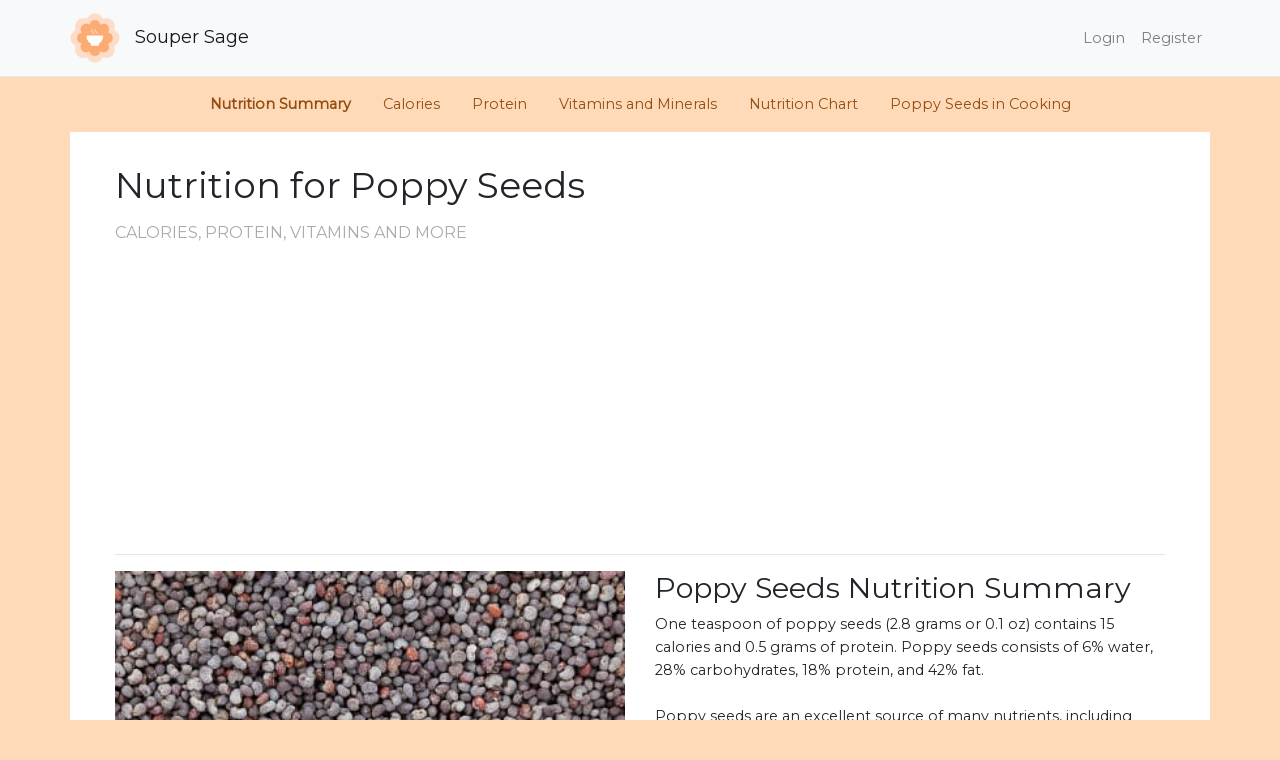

--- FILE ---
content_type: text/html; charset=UTF-8
request_url: https://www.soupersage.com/nutrition-calories-protein/poppy-seeds
body_size: 17014
content:
<!DOCTYPE html>
<html lang="en">
<head>
    <meta charset="utf-8">
    <meta http-equiv="X-UA-Compatible" content="IE=edge">
    <meta name="viewport" content="width=device-width, initial-scale=1">
    <meta name="robots" content="index, follow">
    <meta name="description" content="One teaspoon of poppy seeds contains 15 calories and 0.5 grams of protein. Poppy seeds are an excellent source of dietary fiber, calcium, iron and potassium.">

    <meta name="twitter:card" content="summary_large_image">
    <meta name="twitter:site" content="@soupersage">
    <meta name="twitter:title" content="Nutrition - Poppy Seeds Calories, Protein, Vitamins">
    <meta name="twitter:description" content="One teaspoon of poppy seeds contains 15 calories and 0.5 grams of protein. Poppy seeds are an excellent source of dietary fiber, calcium, iron and potassium.">
    <meta name="twitter:creator" content="@soupersage">
    <meta name="twitter:image:src" content="https://s3-us-west-1.amazonaws.com/www.soupersage.com/img/food/poppy_seeds.jpg">

    <!-- Facebook Open Graph data -->
    <meta property="og:title" content="Nutrition - Poppy Seeds Calories, Protein, Vitamins">
    <meta property="og:type" content="article">
    <meta property="og:url" content="https://www.soupersage.com/nutrition-calories-protein/poppy-seeds">

    <meta property="og:image" content="https://s3-us-west-1.amazonaws.com/www.soupersage.com/img/food/poppy_seeds.jpg">
          <script type="application/ld+json">
    {
      "@context": "https://schema.org",
      "@type": "BreadcrumbList",
      "itemListElement": [{
        "@type": "ListItem",
        "position": 1,
        "name": "soupersage.com",
        "item": "http://www.soupersage.com"
      },{
        "@type": "ListItem",
        "position": 2,
        "name": "Food Nutrition",
        "item": "http://www.soupersage.com/nutrition-calories-protein"
      },{
        "@type": "ListItem",
        "position": 3,
        "name": "Poppy Seeds",
                "item": "http://www.soupersage.com/nutrition-calories-protein/poppy-seeds"
              }]
    }
  </script>
    <script type="application/ld+json">
    {"@context":"https:\/\/schema.org","@type":"FAQPage","mainEntity":[{"@type":"Question","name":"How many calories are in one teaspoon of poppy seeds?","acceptedAnswer":{"@type":"Answer","text":"Poppy seeds have 15 calories per teaspoon or 536 calories for every 100 grams. Most of its calories are from fat, carbohydrates and protein."}},{"@type":"Question","name":"How much protein is in one teaspoon of poppy seeds?","acceptedAnswer":{"@type":"Answer","text":"A single teaspoon of Poppy Seeds contains 0.5 grams of protein. Although poppy seeds are relatively low in protein, it does contain all 9 essential amino acids at small amounts."}},{"@type":"Question","name":"What vitamins and minerals are in poppy seeds?","acceptedAnswer":{"@type":"Answer","text":"Poppy seeds are an excellent source of many nutrients, including dietary fiber, calcium, iron and potassium. It also contains significant amounts of magnesium, thiamin, zinc, phosphorus, manganese and copper."}}]}
  </script>
      
    <meta property="og:description" content="One teaspoon of poppy seeds contains 15 calories and 0.5 grams of protein. Poppy seeds are an excellent source of dietary fiber, calcium, iron and potassium.">
    <meta property="og:site_name" content="Soupersage">
    <meta name="google-site-verification" content="C5RlkWmTmGJPJeV_dd_0BrwP-nJWCGMttRUgnFZZOrI" />
    
    <!-- Schema.org markup for Google+ -->
    <meta itemprop="name" content="Nutrition - Poppy Seeds Calories, Protein, Vitamins">
    <meta itemprop="description" content="One teaspoon of poppy seeds contains 15 calories and 0.5 grams of protein. Poppy seeds are an excellent source of dietary fiber, calcium, iron and potassium.">
    <meta itemprop="image" content="https://s3-us-west-1.amazonaws.com/www.soupersage.com/img/food/poppy_seeds.jpg">

    <!-- links -->
    <link rel="shortcut icon" href="https://www.soupersage.com/favicon.ico?v=1">
    <link rel="icon" type="image/x-icon" href="https://www.soupersage.com/favicon.ico?v=1">
    <link rel="canonical" href="https://www.soupersage.com/nutrition-calories-protein/poppy-seeds" />
    
    <!-- CSRF Token -->
    <meta name="csrf-token" content="h3gm10YHzKu0e41xfiUNBfs8IFTWCAsFkHYSkZEb">

    <title>Nutrition - Poppy Seeds Calories, Protein, Vitamins</title>

    <!-- Fonts -->
    <link rel="preconnect"
      href="https://fonts.gstatic.com"
      crossorigin />
    <link rel="preload"
      as="style"
      href="https://fonts.googleapis.com/css2?family=Montserrat&display=swap" />

    <link rel="stylesheet"
      href="https://fonts.googleapis.com/css2?family=Montserrat&display=swap" 
      media="print" onload="this.media='all'" />

    <link href="https://www.soupersage.com/css/app.css?v=4" rel="stylesheet">
    <link rel="stylesheet" href="https://pro.fontawesome.com/releases/v5.13.0/css/all.css" integrity="sha384-IIED/eyOkM6ihtOiQsX2zizxFBphgnv1zbe1bKA+njdFzkr6cDNy16jfIKWu4FNH" crossorigin="anonymous" media="print" onload="this.media='all'">
    <style type="text/css">
 .img-compare {
    height:300px;
    width:100%;
    height: 300px;
    object-fit: cover;
  }
  input.form-control {
    box-shadow: none !important;
    border-radius: 5px;
  }
  input.form-control.typeahead.invalid {
    border-color: #e3342f;
  }
/*  input.form-control.typeahead.valid {
    border-color: #38c172;
  }*/
  ul.more-items-list li {
    list-style-type: none;
    padding-bottom: 10px;
  }
  ul.more-items-list {
    padding-inline-start: 0px;
  }
  .h4, h4 {
    font-size: 1.8rem;
    text-transform: uppercase;
    font-size: 1.0rem;
    color: #aaa;
    margin-top: 1rem;
  }
  .fad.fa-circle {
    color: peachpuff;
  }
</style>
<style type="text/css">
  #getter-container {
    background-color:white;
  }
  #food-navbar li a {
    font-size: 0.9rem;
    color: #944e10;
  } 
  #food-navbar li a.active {
    font-size: 0.9rem;
    /*color: #40362e;*/
    font-weight: bold;
  } 
  .h1, h1 {
    margin-top: 2rem;
  }
  .h3, h3 {
    font-size: 1rem;
    font-weight: bold;
    margin-top: 25px;
  }
  ul.similar-food {
    margin-top: 10px;
  }
  h2.h2.subheading, h4.h4, .subheading {
    font-size: 1.8rem;
    text-transform: uppercase;
    font-size: 1.0rem;
    color: #aaa;
    margin-top: 1rem;
  }
  a.anchor {
    display: block;
    position: relative;
    top: -150px;
    visibility: hidden;
  }
  :target:before {
    content: "";
    display: block;
    height: 100px; /* fixed header height*/
    margin: -100px 0 0; /* negative fixed header height */
  }
  img.img-responsive {
    width:100%;
  }
  img.img-responsive.face-image {
    width: 100%;
    height: 500px;
    object-fit: cover;
  }
  .fad.fa-circle {
    color: peachpuff;
  }

  @media (max-width: 400px) { 
    img.img-responsive.face-image {
      width: 100%;
      height: 300px;
      object-fit: cover;
    }
    h1 {
      font-size: 1.8rem;
    }
    h2 {
      font-size: 1.4rem;
    }
    h2.h2.subheading {
      font-size: 0.9rem;
    }
    :target:before {
      content: "";
      display: block;
      height: 10px; /* fixed header height*/
      margin: -10px 0 0; /* negative fixed header height */
    }
  } 

  @media (min-width: 992px) { 
    #getter-container {
      padding-right: 30px;
      padding-left: 30px;
    }
  }
</style>
    <style type="text/css">
      body {
        height: 100%;
        background-color: peachpuff;
      }
    </style>

    <!-- Scripts -->
    
    
            <!-- Global site tag (gtag.js) - Google Analytics -->
        <script async src="https://www.googletagmanager.com/gtag/js?id=G-D229YG7XE0"></script>
        <script>
          window.dataLayer = window.dataLayer || [];
          function gtag(){dataLayer.push(arguments);}
          gtag('js', new Date());

          gtag('config', 'G-D229YG7XE0');
        </script>

        <!-- Mixpanel -->
       

        <!-- Hotjar Tracking Code for https://www.soupersage.com -->
        
        
        
    <script async src="https://pagead2.googlesyndication.com/pagead/js/adsbygoogle.js?client=ca-pub-1703139366722802"
     crossorigin="anonymous"></script>

</head>

<body data-spy="scroll" data-target="#food-navbar" data-offset="150">

        <nav class="navbar navbar-expand-md navbar-light bg-light" style="background-color: #f9f9f9;border-bottom: 1px solid rgba(0,0,0,.075);">
        <div class="container" style="padding: 0px !important;">
                        <a class="navbar-brand" href="https://www.soupersage.com">
                <img src="https://www.soupersage.com/css/img/icon-sm.png" class="img-fluid" style="max-height: 50px;margin-right: 10px;" alt="Logo of SouperSage">
                Souper Sage
            </a>
                        <button class="navbar-toggler" type="button" data-toggle="collapse" data-target="#navbarSupportedContent" aria-controls="navbarSupportedContent" aria-expanded="false" aria-label="Toggle navigation">
                <span class="navbar-toggler-icon"></span>
            </button>

            <div class="collapse navbar-collapse" id="navbarSupportedContent">
                <!-- Left Side Of Navbar -->
                <ul class="navbar-nav mr-auto">

                </ul>

                <!-- Right Side Of Navbar -->
                <ul class="navbar-nav ml-auto">
                    <!-- Authentication Links -->
                                                                        <li class="nav-item">
                                <a class="nav-link" href="https://www.soupersage.com/login">Login</a>
                            </li>
                                                                            <li class="nav-item">
                                <a class="nav-link" href="https://www.soupersage.com/register">Register</a>
                            </li>
                                                            </ul>
            </div>
        </div>
    </nav>


        
    <nav id="food-navbar" class="d-none d-sm-block navbar navbar-light sticky-top navbar-expand-md justify-content-between">
        <button class="navbar-toggler" type="button" data-toggle="collapse" data-target="#food-navbar-collapse" aria-controls="food-navbar-collapse" aria-expanded="false" aria-label="Toggle navigation">
            <span class="navbar-toggler-icon"></span>
        </button>
        <div class="collapse navbar-collapse" id="food-navbar-collapse" name="food-navbar-collapse">
          <ul class="nav" style="margin: 0 auto;">
            <li>
              <a class="nav-link active" href="#nutrition_summary_friendly">Nutrition Summary</a>
            </li>
            <li>
              <a class="nav-link" href="#calories">Calories</a>
            </li>
            <li>
              <a class="nav-link" href="#protein">Protein</a>
            </li>
            <li>
              <a class="nav-link" href="#vitamins_minerals">Vitamins and Minerals</a>
            </li>
            <li>
              <a class="nav-link" href="#nutrition_table">Nutrition Chart</a>
            </li>
                                    <li>
              <a class="nav-link" href="#cooking">Poppy Seeds in Cooking</a>
            </li>
                      </ul>
      </div>
    </nav>
    <div class="container" id="getter-container" name="getter-container">
        <div class="col-md-12">
          <div class="row">
            <div class="col-md-12">
              <h1> 
                Nutrition for Poppy Seeds 
                              </h1>
              <a class="anchor" id="nutrition_summary_friendly_anchor"></a>
              <h2 class="h2 subheading">Calories, Protein, Vitamins and More</h2>
              <ul class="nav d-block d-sm-none list-inline" style="margin: 0;margin-top:10px;">
                <li class="list-inline-item" style="margin-right: 10px;text-transform: uppercase;color:darkgray;font-weight: bold;">
                  <br>
                  Jump to:
                </li>
                <li class="list-inline-item" style="margin-right: 0;">
                  <a href="#nutrition_summary_friendly">Nutrition Summary</a> <i class="fad fa-circle fa-fw"></i>
                </li>
                <li class="list-inline-item" style="margin-right: 0;">
                  <a href="#calories">Calories</a> <i class="fad fa-circle fa-fw"></i>
                </li>
                <li class="list-inline-item" style="margin-right: 0;">
                  <a href="#protein">Protein</a> <i class="fad fa-circle fa-fw"></i>
                </li>
                <li class="list-inline-item" style="margin-right: 0;">
                  <a href="#vitamins_minerals">Vitamins and Minerals</a> <i class="fad fa-circle fa-fw"></i>
                </li>
                <li class="list-inline-item" style="margin-right: 0;">
                  <a href="#nutrition_table">Nutrition Chart</a>
                                      <i class="fad fa-circle fa-fw"></i>
                                  </li>
                                                <li class="list-inline-item" style="margin-right: 0;">
                  <a href="#cooking">Poppy Seeds in Cooking</a>
                </li>
                              </ul>

              <hr>
              <div class="row">
                                  <div class="col-md-6 text-center">
                      <img src = "https://s3-us-west-1.amazonaws.com/www.soupersage.com/img/food/poppy_seeds.jpg" class="img-responsive img-fluid face-image" alt="image of poppy seeds">
                      <label>Poppy Seeds</label>
                      <small><a target="_blank" href="https://s3-us-west-1.amazonaws.com/www.soupersage.com/img/food/poppy_seeds.jpg">source</a></small>
                  </div>
                                  <div class="col-md-6 col-sm-12">
                    <h2 id="nutrition_summary_friendly" name="nutrition_summary_friendly">Poppy Seeds Nutrition Summary</h2>

                    One teaspoon of poppy seeds (2.8 grams or 0.1 oz) contains 15 calories and 0.5 grams of protein. Poppy seeds consists of 6% water, 28% carbohydrates, 18% protein, and 42% fat. <br><br>Poppy seeds are an excellent source of many nutrients, including dietary fiber, calcium, iron and potassium. It also contains significant amounts of magnesium, thiamin, zinc, phosphorus, manganese and copper. 
<br><br>In one teaspoon of poppy seeds:
                    <br><br>
                    <ul>
                            <li><strong style="text-transform: capitalize;">Calories:</strong> 15</li>
                                          <li><strong style="text-transform: capitalize;">Protein:</strong> 0.5 g</li>
                                          <li><strong style="text-transform: capitalize;">Sugar:</strong> 0.1 g</li>
                                          <li><strong style="text-transform: capitalize;">Dietary fiber:</strong> 0.5 g</li>
                                          <li><strong style="text-transform: capitalize;">Fat:</strong> 1.2 g, (Saturated: 0.1 g)</li>
                                          <li><strong style="text-transform: capitalize;">Sodium:</strong> 0.7 mg</li>
                              </ul>

  
   <small> There is no significant amounts of 
                  cholesterol in poppy seeds.
              </small>
  
                    <br>
                    <br><small>See the <a href="#nutrition_table_anchor">Poppy Seeds Nutrition Chart</a> for complete recommended daily values.<br>
                      The specific nutritional values from USDA is for:
                        <span style="text-transform: lowercase;">
                           <a href="https://fdc.nal.usda.gov/fdc-app.html#/food-details/171330/nutrients" target="_blank"> Spices, poppy seed.</a>
                        </span>
                      </small>
                  </div>
              </div>       
              <hr>
              <div class="row">
                <div class="col-md-8 col-sm-12">
                  <a class="anchor" id="calories_anchor"></a>
                    <h2 id="calories" name="calories">Calories in Poppy Seeds</h2>
                    Poppy seeds have 15 calories per teaspoon or 536 calories for every 100 grams. Most of its calories are from fat, carbohydrates and protein. <br><br> 68% of calories in poppy seeds are from fat, 20% of calories are from carbohydrates and 13% of calories are from protein.
                    

                                      <h3 class="card-title" id="calories_from_carbs">Calories from Carbs</h3>
                          <div class="card-text" >
                            About 20% the calories in poppy seeds are from carbohydrates. 
The carbs in poppy seeds are mostly in the form of <strong>dietary fiber and sugar (83% and 17%)</strong>. An excellent high-fiber food, a single teaspoon of poppy seeds contains 2% of recommended daily values or 0.5 grams of dietary fiber.
                            <br><br>
                            <ul>
                            <li><strong style="text-transform: capitalize;">Dietary fiber:</strong> 0.5 g</li>
                                          <li><strong style="text-transform: capitalize;">Sugar:</strong> 0.1 g</li>
                              </ul>

  
   <small> There is no significant amounts of 
                  starch in poppy seeds.
              </small>
                            </div>
                  
                  <h3 class="card-title" id="calories_from_fat">Calories from Fat</h3>
                          <div class="card-text" >
                             The majority, or 68% of the calories in Poppy Seeds are from fat. Poppy seeds <strong>are high in total fat</strong>, with 1.2 grams per teaspoon. Most of the fat in poppy seeds are healthier unsaturated fats.<br><br>Poppy seeds are <strong>cholesterol free and trans-fat free</strong>. 
                            <br><br>
                            <ul>
                            <li><strong style="text-transform: capitalize;">Total fat:</strong> 1.2 g</li>
                                          <li><strong style="text-transform: capitalize;">Saturated fat:</strong> 0.1 g</li>
                                          <li><strong style="text-transform: capitalize;">Monounsaturated fat:</strong> 0.2 g</li>
                                          <li><strong style="text-transform: capitalize;">Polyunsaturated fat:</strong> 0.8 g</li>
                              </ul>

  
   <small> There is no significant amounts of 
                  cholesterol or 
                        trans fat in poppy seeds.
              </small>
                            </div>

                                    
                                      <h3 class="card-title" id="omega3">Omega-6 in Poppy Seeds</h3>
                                                        <div class="card-text" >
                        A good source of omega-6 fatty acids, every teaspoon of poppy seeds contain a total of 0.8 grams of omega-6. In addition, a large portion of the omega-6 in poppy seeds come from linolenic acid - the only essential omega-6 fatty acid. 
                        <small>
                          <sup><a href="https://fdc.nal.usda.gov/fdc-app.html#/food-details/171330/nutrients" target="_blank">[2]</a></sup>
                        </small>

                        <br><br>
                        <ul>
                            <li><strong style="text-transform: capitalize;">linoleic acid:</strong> 0.79 g</li>
                    </ul>

                          
                    </div>
                  
                                      <h3 id="similiar_calories" name="similiar_calories">Calories Similar to Poppy Seeds</h3>

                    Some other spices or herbs with similar calories to poppy seeds by weight:

                    <ul class="similar-food">
                                          <li>
                        <a href="/nutrition-calories-protein/nutmeg" target="_blank">Nutmeg</a>: 
                          <span style="color:gray">same</span>

                      </li>
                                          <li>
                        <a href="/nutrition-calories-protein/dijon-mustard" target="_blank">Dijon Mustard</a>: 
                          <span style="color:gray">same</span>

                      </li>
                                          <li>
                        <a href="/nutrition-calories-protein/cumin" target="_blank">Cumin</a>: 
                          <span style="color:red;opacity: 80%;">-4 calories</span>
		
	
                      </li>
                                          <li>
                        <a href="/nutrition-calories-protein/pumpkin-pie-spice" target="_blank">Pumpkin Pie Spice</a>: 
                          <span style="color:red;opacity: 80%;">-5 calories</span>
		
	
                      </li>
                                        </ul>
                                  </div>
                <div class="col-md-4 col-sm-12">
                  <div class="card">
                    <br>
                    <div id="307857687">
                        <script type="text/javascript">
                            try {
                                window._mNHandle.queue.push(function (){
                                    window._mNDetails.loadTag("307857687", "300x50", "307857687");
                                });
                            }
                            catch (error) {}
                        </script>
                    </div>
                    <br>
                  </div>
                </div>
                <div class="col-md-8 col-sm-12">

                  <a class="anchor" id="protein_anchor"></a>
                  <h2 id="protein" name="protein">Protein in Poppy Seeds</h2>
                  A single teaspoon of Poppy Seeds contains 0.5 grams of protein. Although poppy seeds are relatively low in protein, it does contain all 9 essential amino acids at small amounts.

                  <br><br>
                  <ul>
                            <li><strong style="text-transform: capitalize;">Protein:</strong> 0.5 g</li>
                                                    <li><span style="text-transform: capitalize;">Tryptophan:</span> 0.01 g</li>
                                          <li><span style="text-transform: capitalize;">Threonine:</span> 0.02 g</li>
                                          <li><span style="text-transform: capitalize;">Isoleucine:</span> 0.02 g</li>
                                          <li><span style="text-transform: capitalize;">Leucine:</span> 0.04 g</li>
                                          <li><span style="text-transform: capitalize;">Lysine:</span> 0.03 g</li>
                                          <li><span style="text-transform: capitalize;">Methionine:</span> 0.01 g</li>
                                          <li><span style="text-transform: capitalize;">Phenylalanine:</span> 0.02 g</li>
                                          <li><span style="text-transform: capitalize;">Valine:</span> 0.03 g</li>
                                          <li><span style="text-transform: capitalize;">Histidine:</span> 0.01 g</li>
                    </ul>

  
                                      <h3 id="similiar_protein" name="similiar_protein">Protein Similar to Poppy Seeds</h3>
                    Some other spices or herbs with similar amounts of protein to poppy seeds by weight:
                    <ul class="similar-food">
                                          <li><a href="/nutrition-calories-protein/cumin" target="_blank">Cumin</a>: 
                        <span style="color:gray">same</span>

                                          <li><a href="/nutrition-calories-protein/garlic-powder" target="_blank">Garlic Powder</a>: 
                        <span style="color:gray">same</span>

                                          <li><a href="/nutrition-calories-protein/tea-powder" target="_blank">Tea Powder</a>: 
                        <span style="color:#4d8c57;">+0.1 grams</span>
		
	
                                          <li><a href="/nutrition-calories-protein/paprika" target="_blank">Paprika</a>: 
                        <span style="color:red;opacity: 80%;">-0.1 grams</span>
		
	
                                        </ul>
                                  </div>
                                
                
              </div>

              <div class="row">
                <div class="col-md-6 col-sm-12">
                  <a class="anchor" id="vitamins_minerals_anchor"></a>
                  <h2 id="vitamins_minerals" name="vitamins_minerals">Vitamins and Minerals in Poppy Seeds</h2>
                  An good source of many nutrients, poppy seeds contain abundant amounts of calcium, iron and potassium. In fact, a single teaspoon of poppy seeds contains 4% of recommended daily values or 40.3 milligrams of calcium.
                  <br><br>

                                      Vitamins in poppy seeds (1 tsp):
                    <ul>
                            <li><strong style="text-transform: capitalize;">Thiamin:</strong> &lt; 0.1 mg</li>
                                          <li><strong style="text-transform: capitalize;">Riboflavin:</strong> &lt; 0.1 mg</li>
                                          <li><strong style="text-transform: capitalize;">Niacin:</strong> &lt; 0.1 mg</li>
                                          <li><strong style="text-transform: capitalize;">Vitamin b6:</strong> &lt; 0.1 mg</li>
                                          <li><strong style="text-transform: capitalize;">Vitamin c:</strong> &lt; 0.1 mg</li>
                                          <li><strong style="text-transform: capitalize;">Vitamin e:</strong> &lt; 0.1 mg</li>
                                          <li><strong style="text-transform: capitalize;">Folate:</strong> 2.3 ug</li>
                    </ul>

                    
                                      Minerals in poppy seeds (1 tsp):
                    <ul>
                            <li><strong style="text-transform: capitalize;">Calcium:</strong> 40.3 mg</li>
                                          <li><strong style="text-transform: capitalize;">Potassium:</strong> 20.1 mg</li>
                                          <li><strong style="text-transform: capitalize;">Iron:</strong> 0.3 mg</li>
                                          <li><strong style="text-transform: capitalize;">Magnesium:</strong> 9.7 mg</li>
                                                    <li><span style="text-transform: capitalize;">Zinc:</span> 0.2 mg</li>
                                          <li><span style="text-transform: capitalize;">Selenium:</span> 0.4 ug</li>
                                          <li><span style="text-transform: capitalize;">Phosphorus:</span> 24.4 mg</li>
                                          <li><span style="text-transform: capitalize;">Copper:</span> &lt; 0.1 mg</li>
                                          <li><span style="text-transform: capitalize;">Manganese:</span> 0.2 mg</li>
                                          <li><span style="text-transform: capitalize;">Choline:</span> 0.2 mg</li>
                    </ul>

  
   <small> There is no significant amounts of 
                  vitamin a, 
                        pantothenic acid, 
                        vitamin b12 or 
                        vitamin k in poppy seeds.
              </small>
                    


                                      <h3 id="similiar_vitamins" name="similiar_vitamins">Similar to Poppy Seeds for Calcium </h3>
                    Here are some other spices or herbs with similarly abundant amounts of calcium to poppy seeds:
                    <ul class="similar-food">
                                              <li><a href="/nutrition-calories-protein/oregano" target="_blank">Oregano</a>:
                          <span style="color:#4d8c57;">+4.5 MG</span>
		
	
                        </li>
                                              <li><a href="/nutrition-calories-protein/sage" target="_blank">Sage</a>:
                          <span style="color:#4d8c57;">+6 MG</span>
		
	
                        </li>
                                              <li><a href="/nutrition-calories-protein/cinnamon" target="_blank">Cinnamon</a>:
                          <span style="color:red;opacity: 80%;">-12 MG</span>
		
	
                        </li>
                                              <li><a href="/nutrition-calories-protein/cumin" target="_blank">Cumin</a>:
                          <span style="color:red;opacity: 80%;">-14 MG</span>
		
	
                        </li>
                                          </ul>
                  
                                  </div>
                <div class="col-md-6 col-sm-12">
                  
                  <a class="anchor" id="nutrition_table_anchor"></a>
                  <h2 id="nutrition_table" name="nutrition_table">Poppy Seeds Nutrition Chart</h2>

                    <div class="card table-responsive p-2">
      <table class="table text-left table-nutrients" style=" width: 100%;max-width: 100%;overflow-x: auto;-webkit-overflow-scrolling: touch;-ms-overflow-style: -ms-autohiding-scrollbar">
          <tr>
           
              <th style="padding-bottom: 0px;" colspan="3" data-fdc_id="171330">
                <div class="row">
                  <div class="col-md-12 col-sm-12">
                    <div data-fdc_id="171330" class="btn-card border border-light2 btn-radios active" data-foodgroup="Poppy Seeds" style="width: 100%;border:none !important;margin-bottom: 0px !important;">
                      <div class="extra-actions-food">
                        <div class="row">
                          <div class="col-xs-12 col-md-12 text-right">
                            <div class="Poppy Seeds clear-background" style="padding-right: 5px;">
                              <p style="text-transform: uppercase;font-size: 0.8rem;text-align: left;">
                                Poppy Seeds: 
                              </p>
                             
                            </div>
                          </div>
                          <div class="col-md-12 col-xs-12 text-left">
                            <div style="">
                               <input type="number" value="" class="amount-input" style="max-width: 40px;">
                              ( <span class="lower-case friendly_serving-output"></span> - <span class='other-attributes' style="padding-left: 5px;"></span>
                                  <span class="friendly_serving_grams-output" data-gram_weight="2.8"></span>g )
                              <button data-fdc_id="171330" class="btn btn-secondary btn-incrementer btn-sub btn-sm"> <i class="fas fa-minus"></i> </button>
                              <button data-fdc_id="171330" class="btn btn-secondary btn-incrementer btn-add btn-sm"> <i class="fas fa-plus"></i> </button>
                            </div>
                          </div>
                          <div class="col-md-12 col-xs-12">
                            <hr style="margin-bottom: 0.5rem;">
                          </div>
                        </div>
                      </div>
                    </div>
                  </div>
                </div>                    
              </th>
          </tr>
                   
              <tr data-friendly_name="calories" data-nutrient_id="1008" data-rec_amount="2000" data-subgroup="" class="nutrition-list-item" data-unit_name="KCAL"  
              >
                  
					        <td class="nutrient-name header-nutrient" >
                                          <strong style="text-transform: uppercase;">calories</strong>
                    
                  </td>
                  
                  <td class="td-progress header-nutrient">
                    <div class="progress" style="">
                        <div class="progress-bar" data-fdc_id='171330' role="progressbar" style="width: 0%" aria-valuenow="0" aria-valuemin="0" aria-valuemax="100"></div>
                    </div>
                </td>   
                <td data-fdc_id='171330'>
                                          <small><span class="unit-amount"></span><span class="unit-name">KCAL</span></small>    
                     
                                          <small class="d-none d-sm-inline-block"><span class="percent-amount"></span><span class="percent-sign">%</span>
                      </small>
                     
                  </td>                      
              </tr>
          
                   
              <tr data-friendly_name="carbohydrates" data-nutrient_id="1005" data-rec_amount="250" data-subgroup="" class="nutrition-list-item" data-unit_name="G"  
              >
                  
					        <td class="nutrient-name header-nutrient" >
                                          <strong style="text-transform: uppercase;">carbohydrates</strong>
                    
                  </td>
                  
                  <td class="td-progress header-nutrient">
                    <div class="progress" style="">
                        <div class="progress-bar" data-fdc_id='171330' role="progressbar" style="width: 0%" aria-valuenow="0" aria-valuemin="0" aria-valuemax="100"></div>
                    </div>
                </td>   
                <td data-fdc_id='171330'>
                                          <small><span class="unit-amount"></span><span class="unit-name">G</span></small>    
                     
                                          <small class="d-none d-sm-inline-block"><span class="percent-amount"></span><span class="percent-sign">%</span>
                      </small>
                     
                  </td>                      
              </tr>
          
                   
              <tr data-friendly_name="dietary fiber" data-nutrient_id="1079" data-rec_amount="25" data-subgroup="1005" class="nutrition-list-item" data-unit_name="G"  
              >
                  
					        <td class="nutrient-name " >
                                          <span class="nutrition-name" style="text-transform: capitalize;">dietary fiber </span>
                    
                  </td>
                  
                  <td class="td-progress ">
                    <div class="progress" style="">
                        <div class="progress-bar" data-fdc_id='171330' role="progressbar" style="width: 0%" aria-valuenow="0" aria-valuemin="0" aria-valuemax="100"></div>
                    </div>
                </td>   
                <td data-fdc_id='171330'>
                                          <small><span class="unit-amount"></span><span class="unit-name">G</span></small>    
                     
                                          <small class="d-none d-sm-inline-block"><span class="percent-amount"></span><span class="percent-sign">%</span>
                      </small>
                     
                  </td>                      
              </tr>
          
                   
              <tr data-friendly_name="sugar" data-nutrient_id="2000" data-rec_amount="0" data-subgroup="1005" class="nutrition-list-item" data-unit_name="G"  
              >
                  
					        <td class="nutrient-name " >
                                          <span class="nutrition-name" style="text-transform: capitalize;">sugar </span>
                    
                  </td>
                  
                  <td class="td-progress ">
                    <div class="progress" style="display: none;">
                        <div class="progress-bar" data-fdc_id='171330' role="progressbar" style="width: 0%" aria-valuenow="0" aria-valuemin="0" aria-valuemax="100"></div>
                    </div>
                </td>   
                <td data-fdc_id='171330'>
                                          <small><span class="unit-amount"></span><span class="unit-name">G</span></small>    
                     
                     
                  </td>                      
              </tr>
          
                   
              <tr data-friendly_name="total fat" data-nutrient_id="1004" data-rec_amount="64" data-subgroup="" class="nutrition-list-item" data-unit_name="G"  
              >
                  
					        <td class="nutrient-name header-nutrient" >
                                          <strong style="text-transform: uppercase;">total fat</strong>
                    
                  </td>
                  
                  <td class="td-progress header-nutrient">
                    <div class="progress" style="">
                        <div class="progress-bar" data-fdc_id='171330' role="progressbar" style="width: 0%" aria-valuenow="0" aria-valuemin="0" aria-valuemax="100"></div>
                    </div>
                </td>   
                <td data-fdc_id='171330'>
                                          <small><span class="unit-amount"></span><span class="unit-name">G</span></small>    
                     
                                          <small class="d-none d-sm-inline-block"><span class="percent-amount"></span><span class="percent-sign">%</span>
                      </small>
                     
                  </td>                      
              </tr>
          
                   
              <tr data-friendly_name="saturated fat" data-nutrient_id="1258" data-rec_amount="18" data-subgroup="1004" class="nutrition-list-item" data-unit_name="G"  
              >
                  
					        <td class="nutrient-name " >
                                          <span class="nutrition-name" style="text-transform: capitalize;">saturated fat </span>
                    
                  </td>
                  
                  <td class="td-progress ">
                    <div class="progress" style="">
                        <div class="progress-bar" data-fdc_id='171330' role="progressbar" style="width: 0%" aria-valuenow="0" aria-valuemin="0" aria-valuemax="100"></div>
                    </div>
                </td>   
                <td data-fdc_id='171330'>
                                          <small><span class="unit-amount"></span><span class="unit-name">G</span></small>    
                     
                                          <small class="d-none d-sm-inline-block"><span class="percent-amount"></span><span class="percent-sign">%</span>
                      </small>
                     
                  </td>                      
              </tr>
          
                   
              <tr data-friendly_name="monounsaturated fat" data-nutrient_id="1292" data-rec_amount="0" data-subgroup="1004" class="nutrition-list-item" data-unit_name="G"  
              >
                  
					        <td class="nutrient-name " >
                                          <span class="nutrition-name" style="text-transform: capitalize;">monounsaturated fat </span>
                    
                  </td>
                  
                  <td class="td-progress ">
                    <div class="progress" style="display: none;">
                        <div class="progress-bar" data-fdc_id='171330' role="progressbar" style="width: 0%" aria-valuenow="0" aria-valuemin="0" aria-valuemax="100"></div>
                    </div>
                </td>   
                <td data-fdc_id='171330'>
                                          <small><span class="unit-amount"></span><span class="unit-name">G</span></small>    
                     
                     
                  </td>                      
              </tr>
          
                   
              <tr data-friendly_name="polyunsaturated fat" data-nutrient_id="1293" data-rec_amount="0" data-subgroup="1004" class="nutrition-list-item" data-unit_name="G"  
              >
                  
					        <td class="nutrient-name " >
                                          <span class="nutrition-name" style="text-transform: capitalize;">polyunsaturated fat </span>
                    
                  </td>
                  
                  <td class="td-progress ">
                    <div class="progress" style="display: none;">
                        <div class="progress-bar" data-fdc_id='171330' role="progressbar" style="width: 0%" aria-valuenow="0" aria-valuemin="0" aria-valuemax="100"></div>
                    </div>
                </td>   
                <td data-fdc_id='171330'>
                                          <small><span class="unit-amount"></span><span class="unit-name">G</span></small>    
                     
                     
                  </td>                      
              </tr>
          
                   
              <tr data-friendly_name="protein" data-nutrient_id="1003" data-rec_amount="50" data-subgroup="" class="nutrition-list-item" data-unit_name="G"  
              >
                  
					        <td class="nutrient-name header-nutrient" >
                                          <strong style="text-transform: uppercase;">protein</strong>
                    
                  </td>
                  
                  <td class="td-progress header-nutrient">
                    <div class="progress" style="">
                        <div class="progress-bar" data-fdc_id='171330' role="progressbar" style="width: 0%" aria-valuenow="0" aria-valuemin="0" aria-valuemax="100"></div>
                    </div>
                </td>   
                <td data-fdc_id='171330'>
                                          <small><span class="unit-amount"></span><span class="unit-name">G</span></small>    
                     
                                          <small class="d-none d-sm-inline-block"><span class="percent-amount"></span><span class="percent-sign">%</span>
                      </small>
                     
                  </td>                      
              </tr>
          
                   
              <tr data-friendly_name="sodium" data-nutrient_id="1093" data-rec_amount="1500" data-subgroup="" class="nutrition-list-item" data-unit_name="MG"  
              >
                  
					        <td class="nutrient-name header-nutrient" >
                                          <strong style="text-transform: uppercase;">sodium</strong>
                    
                  </td>
                  
                  <td class="td-progress header-nutrient">
                    <div class="progress" style="">
                        <div class="progress-bar" data-fdc_id='171330' role="progressbar" style="width: 0%" aria-valuenow="0" aria-valuemin="0" aria-valuemax="100"></div>
                    </div>
                </td>   
                <td data-fdc_id='171330'>
                                          <small><span class="unit-amount"></span><span class="unit-name">MG</span></small>    
                     
                                          <small class="d-none d-sm-inline-block"><span class="percent-amount"></span><span class="percent-sign">%</span>
                      </small>
                     
                  </td>                      
              </tr>
          
                   
              <tr data-friendly_name="Vitamin C" data-nutrient_id="1162" data-rec_amount="75" data-subgroup="4000" class="nutrition-list-item" data-unit_name="MG"  
              >
                  
					        <td class="nutrient-name " >
                                          <span class="nutrition-name" style="text-transform: capitalize;">Vitamin C </span>
                    
                  </td>
                  
                  <td class="td-progress ">
                    <div class="progress" style="">
                        <div class="progress-bar" data-fdc_id='171330' role="progressbar" style="width: 0%" aria-valuenow="0" aria-valuemin="0" aria-valuemax="100"></div>
                    </div>
                </td>   
                <td data-fdc_id='171330'>
                                          <small><span class="unit-amount"></span><span class="unit-name">MG</span></small>    
                     
                                          <small class="d-none d-sm-inline-block"><span class="percent-amount"></span><span class="percent-sign">%</span>
                      </small>
                     
                  </td>                      
              </tr>
          
                   
              <tr data-friendly_name="calcium" data-nutrient_id="1087" data-rec_amount="1000" data-subgroup="4000" class="nutrition-list-item" data-unit_name="MG"  
              >
                  
					        <td class="nutrient-name " >
                                          <span class="nutrition-name" style="text-transform: capitalize;">calcium </span>
                    
                  </td>
                  
                  <td class="td-progress ">
                    <div class="progress" style="">
                        <div class="progress-bar" data-fdc_id='171330' role="progressbar" style="width: 0%" aria-valuenow="0" aria-valuemin="0" aria-valuemax="100"></div>
                    </div>
                </td>   
                <td data-fdc_id='171330'>
                                          <small><span class="unit-amount"></span><span class="unit-name">MG</span></small>    
                     
                                          <small class="d-none d-sm-inline-block"><span class="percent-amount"></span><span class="percent-sign">%</span>
                      </small>
                     
                  </td>                      
              </tr>
          
                   
              <tr data-friendly_name="iron" data-nutrient_id="1089" data-rec_amount="18" data-subgroup="4000" class="nutrition-list-item" data-unit_name="MG"  
              >
                  
					        <td class="nutrient-name " >
                                          <span class="nutrition-name" style="text-transform: capitalize;">iron </span>
                    
                  </td>
                  
                  <td class="td-progress ">
                    <div class="progress" style="">
                        <div class="progress-bar" data-fdc_id='171330' role="progressbar" style="width: 0%" aria-valuenow="0" aria-valuemin="0" aria-valuemax="100"></div>
                    </div>
                </td>   
                <td data-fdc_id='171330'>
                                          <small><span class="unit-amount"></span><span class="unit-name">MG</span></small>    
                     
                                          <small class="d-none d-sm-inline-block"><span class="percent-amount"></span><span class="percent-sign">%</span>
                      </small>
                     
                  </td>                      
              </tr>
          
                   
              <tr data-friendly_name="magnesium" data-nutrient_id="1090" data-rec_amount="310" data-subgroup="4000" class="nutrition-list-item" data-unit_name="MG"  
              >
                  
					        <td class="nutrient-name " >
                                          <span class="nutrition-name" style="text-transform: capitalize;">magnesium </span>
                    
                  </td>
                  
                  <td class="td-progress ">
                    <div class="progress" style="">
                        <div class="progress-bar" data-fdc_id='171330' role="progressbar" style="width: 0%" aria-valuenow="0" aria-valuemin="0" aria-valuemax="100"></div>
                    </div>
                </td>   
                <td data-fdc_id='171330'>
                                          <small><span class="unit-amount"></span><span class="unit-name">MG</span></small>    
                     
                                          <small class="d-none d-sm-inline-block"><span class="percent-amount"></span><span class="percent-sign">%</span>
                      </small>
                     
                  </td>                      
              </tr>
          
                   
              <tr data-friendly_name="potassium" data-nutrient_id="1092" data-rec_amount="2300" data-subgroup="4000" class="nutrition-list-item" data-unit_name="MG"  
              >
                  
					        <td class="nutrient-name " >
                                          <span class="nutrition-name" style="text-transform: capitalize;">potassium </span>
                    
                  </td>
                  
                  <td class="td-progress ">
                    <div class="progress" style="">
                        <div class="progress-bar" data-fdc_id='171330' role="progressbar" style="width: 0%" aria-valuenow="0" aria-valuemin="0" aria-valuemax="100"></div>
                    </div>
                </td>   
                <td data-fdc_id='171330'>
                                          <small><span class="unit-amount"></span><span class="unit-name">MG</span></small>    
                     
                                          <small class="d-none d-sm-inline-block"><span class="percent-amount"></span><span class="percent-sign">%</span>
                      </small>
                     
                  </td>                      
              </tr>
          
                   
              <tr data-friendly_name="thiamin (Vit B1)" data-nutrient_id="1165" data-rec_amount="1.1" data-subgroup="4000" class="nutrition-list-item" data-unit_name="MG"  
              >
                  
					        <td class="nutrient-name " >
                                          <span class="nutrition-name" style="text-transform: capitalize;">thiamin (Vitamin B1) </span>
                    
                  </td>
                  
                  <td class="td-progress ">
                    <div class="progress" style="">
                        <div class="progress-bar" data-fdc_id='171330' role="progressbar" style="width: 0%" aria-valuenow="0" aria-valuemin="0" aria-valuemax="100"></div>
                    </div>
                </td>   
                <td data-fdc_id='171330'>
                                          <small><span class="unit-amount"></span><span class="unit-name">MG</span></small>    
                     
                                          <small class="d-none d-sm-inline-block"><span class="percent-amount"></span><span class="percent-sign">%</span>
                      </small>
                     
                  </td>                      
              </tr>
          
                   
              <tr data-friendly_name="riboflavin (Vit B2)" data-nutrient_id="1166" data-rec_amount="1.1" data-subgroup="4000" class="nutrition-list-item" data-unit_name="MG"  
              >
                  
					        <td class="nutrient-name " >
                                          <span class="nutrition-name" style="text-transform: capitalize;">riboflavin (Vitamin B2) </span>
                    
                  </td>
                  
                  <td class="td-progress ">
                    <div class="progress" style="">
                        <div class="progress-bar" data-fdc_id='171330' role="progressbar" style="width: 0%" aria-valuenow="0" aria-valuemin="0" aria-valuemax="100"></div>
                    </div>
                </td>   
                <td data-fdc_id='171330'>
                                          <small><span class="unit-amount"></span><span class="unit-name">MG</span></small>    
                     
                                          <small class="d-none d-sm-inline-block"><span class="percent-amount"></span><span class="percent-sign">%</span>
                      </small>
                     
                  </td>                      
              </tr>
          
                   
              <tr data-friendly_name="niacin (Vit B3)" data-nutrient_id="1167" data-rec_amount="14" data-subgroup="4000" class="nutrition-list-item" data-unit_name="MG"  
              >
                  
					        <td class="nutrient-name " >
                                          <span class="nutrition-name" style="text-transform: capitalize;">niacin (Vitamin B3) </span>
                    
                  </td>
                  
                  <td class="td-progress ">
                    <div class="progress" style="">
                        <div class="progress-bar" data-fdc_id='171330' role="progressbar" style="width: 0%" aria-valuenow="0" aria-valuemin="0" aria-valuemax="100"></div>
                    </div>
                </td>   
                <td data-fdc_id='171330'>
                                          <small><span class="unit-amount"></span><span class="unit-name">MG</span></small>    
                     
                                          <small class="d-none d-sm-inline-block"><span class="percent-amount"></span><span class="percent-sign">%</span>
                      </small>
                     
                  </td>                      
              </tr>
          
                   
              <tr data-friendly_name="Vitamin B6" data-nutrient_id="1175" data-rec_amount="1.3" data-subgroup="4000" class="nutrition-list-item" data-unit_name="MG"  
              >
                  
					        <td class="nutrient-name " >
                                          <span class="nutrition-name" style="text-transform: capitalize;">Vitamin B6 </span>
                    
                  </td>
                  
                  <td class="td-progress ">
                    <div class="progress" style="">
                        <div class="progress-bar" data-fdc_id='171330' role="progressbar" style="width: 0%" aria-valuenow="0" aria-valuemin="0" aria-valuemax="100"></div>
                    </div>
                </td>   
                <td data-fdc_id='171330'>
                                          <small><span class="unit-amount"></span><span class="unit-name">MG</span></small>    
                     
                                          <small class="d-none d-sm-inline-block"><span class="percent-amount"></span><span class="percent-sign">%</span>
                      </small>
                     
                  </td>                      
              </tr>
          
                   
              <tr data-friendly_name="pantothenic acid (Vit B5)" data-nutrient_id="1170" data-rec_amount="5" data-subgroup="4000" class="nutrition-list-item" data-unit_name="MG"  
              >
                  
					        <td class="nutrient-name " >
                                          <span class="nutrition-name" style="text-transform: capitalize;">pantothenic acid (Vitamin B5) </span>
                    
                  </td>
                  
                  <td class="td-progress ">
                    <div class="progress" style="">
                        <div class="progress-bar" data-fdc_id='171330' role="progressbar" style="width: 0%" aria-valuenow="0" aria-valuemin="0" aria-valuemax="100"></div>
                    </div>
                </td>   
                <td data-fdc_id='171330'>
                                          <small><span class="unit-amount"></span><span class="unit-name">MG</span></small>    
                     
                                          <small class="d-none d-sm-inline-block"><span class="percent-amount"></span><span class="percent-sign">%</span>
                      </small>
                     
                  </td>                      
              </tr>
          
                   
              <tr data-friendly_name="folate (Vit B9)" data-nutrient_id="1177" data-rec_amount="400" data-subgroup="4000" class="nutrition-list-item" data-unit_name="UG"  
              >
                  
					        <td class="nutrient-name " >
                                          <span class="nutrition-name" style="text-transform: capitalize;">folate (Vitamin B9) </span>
                    
                  </td>
                  
                  <td class="td-progress ">
                    <div class="progress" style="">
                        <div class="progress-bar" data-fdc_id='171330' role="progressbar" style="width: 0%" aria-valuenow="0" aria-valuemin="0" aria-valuemax="100"></div>
                    </div>
                </td>   
                <td data-fdc_id='171330'>
                                          <small><span class="unit-amount"></span><span class="unit-name">UG</span></small>    
                     
                                          <small class="d-none d-sm-inline-block"><span class="percent-amount"></span><span class="percent-sign">%</span>
                      </small>
                     
                  </td>                      
              </tr>
          
                   
              <tr data-friendly_name="Vitamin E" data-nutrient_id="1109" data-rec_amount="15" data-subgroup="4000" class="nutrition-list-item" data-unit_name="MG"  
              >
                  
					        <td class="nutrient-name " >
                                          <span class="nutrition-name" style="text-transform: capitalize;">Vitamin E </span>
                    
                  </td>
                  
                  <td class="td-progress ">
                    <div class="progress" style="">
                        <div class="progress-bar" data-fdc_id='171330' role="progressbar" style="width: 0%" aria-valuenow="0" aria-valuemin="0" aria-valuemax="100"></div>
                    </div>
                </td>   
                <td data-fdc_id='171330'>
                                          <small><span class="unit-amount"></span><span class="unit-name">MG</span></small>    
                     
                                          <small class="d-none d-sm-inline-block"><span class="percent-amount"></span><span class="percent-sign">%</span>
                      </small>
                     
                  </td>                      
              </tr>
          
                   
              <tr data-friendly_name="histidine" data-nutrient_id="1221" data-rec_amount="0.63" data-subgroup="1003" class="nutrition-list-item" data-unit_name="G"  
              >
                  
					        <td class="nutrient-name " >
                                          <span class="nutrition-name" style="text-transform: capitalize;">histidine </span>
                    
                  </td>
                  
                  <td class="td-progress ">
                    <div class="progress" style="">
                        <div class="progress-bar" data-fdc_id='171330' role="progressbar" style="width: 0%" aria-valuenow="0" aria-valuemin="0" aria-valuemax="100"></div>
                    </div>
                </td>   
                <td data-fdc_id='171330'>
                                          <small><span class="unit-amount"></span><span class="unit-name">G</span></small>    
                     
                                          <small class="d-none d-sm-inline-block"><span class="percent-amount"></span><span class="percent-sign">%</span>
                      </small>
                     
                  </td>                      
              </tr>
          
                   
              <tr data-friendly_name="isoleucine" data-nutrient_id="1212" data-rec_amount="0.86" data-subgroup="1003" class="nutrition-list-item" data-unit_name="G"  
              >
                  
					        <td class="nutrient-name " >
                                          <span class="nutrition-name" style="text-transform: capitalize;">isoleucine </span>
                    
                  </td>
                  
                  <td class="td-progress ">
                    <div class="progress" style="">
                        <div class="progress-bar" data-fdc_id='171330' role="progressbar" style="width: 0%" aria-valuenow="0" aria-valuemin="0" aria-valuemax="100"></div>
                    </div>
                </td>   
                <td data-fdc_id='171330'>
                                          <small><span class="unit-amount"></span><span class="unit-name">G</span></small>    
                     
                                          <small class="d-none d-sm-inline-block"><span class="percent-amount"></span><span class="percent-sign">%</span>
                      </small>
                     
                  </td>                      
              </tr>
          
                   
              <tr data-friendly_name="leucine" data-nutrient_id="1213" data-rec_amount="1.89" data-subgroup="1003" class="nutrition-list-item" data-unit_name="G"  
              >
                  
					        <td class="nutrient-name " >
                                          <span class="nutrition-name" style="text-transform: capitalize;">leucine </span>
                    
                  </td>
                  
                  <td class="td-progress ">
                    <div class="progress" style="">
                        <div class="progress-bar" data-fdc_id='171330' role="progressbar" style="width: 0%" aria-valuenow="0" aria-valuemin="0" aria-valuemax="100"></div>
                    </div>
                </td>   
                <td data-fdc_id='171330'>
                                          <small><span class="unit-amount"></span><span class="unit-name">G</span></small>    
                     
                                          <small class="d-none d-sm-inline-block"><span class="percent-amount"></span><span class="percent-sign">%</span>
                      </small>
                     
                  </td>                      
              </tr>
          
                   
              <tr data-friendly_name="lysine" data-nutrient_id="1214" data-rec_amount="1.71" data-subgroup="1003" class="nutrition-list-item" data-unit_name="G"  
              >
                  
					        <td class="nutrient-name " >
                                          <span class="nutrition-name" style="text-transform: capitalize;">lysine </span>
                    
                  </td>
                  
                  <td class="td-progress ">
                    <div class="progress" style="">
                        <div class="progress-bar" data-fdc_id='171330' role="progressbar" style="width: 0%" aria-valuenow="0" aria-valuemin="0" aria-valuemax="100"></div>
                    </div>
                </td>   
                <td data-fdc_id='171330'>
                                          <small><span class="unit-amount"></span><span class="unit-name">G</span></small>    
                     
                                          <small class="d-none d-sm-inline-block"><span class="percent-amount"></span><span class="percent-sign">%</span>
                      </small>
                     
                  </td>                      
              </tr>
          
                   
              <tr data-friendly_name="methionine" data-nutrient_id="1215" data-rec_amount="0.86" data-subgroup="1003" class="nutrition-list-item" data-unit_name="G"  
              >
                  
					        <td class="nutrient-name " >
                                          <span class="nutrition-name" style="text-transform: capitalize;">methionine </span>
                    
                  </td>
                  
                  <td class="td-progress ">
                    <div class="progress" style="">
                        <div class="progress-bar" data-fdc_id='171330' role="progressbar" style="width: 0%" aria-valuenow="0" aria-valuemin="0" aria-valuemax="100"></div>
                    </div>
                </td>   
                <td data-fdc_id='171330'>
                                          <small><span class="unit-amount"></span><span class="unit-name">G</span></small>    
                     
                                          <small class="d-none d-sm-inline-block"><span class="percent-amount"></span><span class="percent-sign">%</span>
                      </small>
                     
                  </td>                      
              </tr>
          
                   
              <tr data-friendly_name="phenylalanine" data-nutrient_id="1217" data-rec_amount="1.49" data-subgroup="1003" class="nutrition-list-item" data-unit_name="G"  
              >
                  
					        <td class="nutrient-name " >
                                          <span class="nutrition-name" style="text-transform: capitalize;">phenylalanine </span>
                    
                  </td>
                  
                  <td class="td-progress ">
                    <div class="progress" style="">
                        <div class="progress-bar" data-fdc_id='171330' role="progressbar" style="width: 0%" aria-valuenow="0" aria-valuemin="0" aria-valuemax="100"></div>
                    </div>
                </td>   
                <td data-fdc_id='171330'>
                                          <small><span class="unit-amount"></span><span class="unit-name">G</span></small>    
                     
                                          <small class="d-none d-sm-inline-block"><span class="percent-amount"></span><span class="percent-sign">%</span>
                      </small>
                     
                  </td>                      
              </tr>
          
                   
              <tr data-friendly_name="threonine" data-nutrient_id="1211" data-rec_amount="0.9" data-subgroup="1003" class="nutrition-list-item" data-unit_name="G"  
              >
                  
					        <td class="nutrient-name " >
                                          <span class="nutrition-name" style="text-transform: capitalize;">threonine </span>
                    
                  </td>
                  
                  <td class="td-progress ">
                    <div class="progress" style="">
                        <div class="progress-bar" data-fdc_id='171330' role="progressbar" style="width: 0%" aria-valuenow="0" aria-valuemin="0" aria-valuemax="100"></div>
                    </div>
                </td>   
                <td data-fdc_id='171330'>
                                          <small><span class="unit-amount"></span><span class="unit-name">G</span></small>    
                     
                                          <small class="d-none d-sm-inline-block"><span class="percent-amount"></span><span class="percent-sign">%</span>
                      </small>
                     
                  </td>                      
              </tr>
          
                   
              <tr data-friendly_name="tryptophan" data-nutrient_id="1210" data-rec_amount="0.26" data-subgroup="1003" class="nutrition-list-item" data-unit_name="G"  
              >
                  
					        <td class="nutrient-name " >
                                          <span class="nutrition-name" style="text-transform: capitalize;">tryptophan </span>
                    
                  </td>
                  
                  <td class="td-progress ">
                    <div class="progress" style="">
                        <div class="progress-bar" data-fdc_id='171330' role="progressbar" style="width: 0%" aria-valuenow="0" aria-valuemin="0" aria-valuemax="100"></div>
                    </div>
                </td>   
                <td data-fdc_id='171330'>
                                          <small><span class="unit-amount"></span><span class="unit-name">G</span></small>    
                     
                                          <small class="d-none d-sm-inline-block"><span class="percent-amount"></span><span class="percent-sign">%</span>
                      </small>
                     
                  </td>                      
              </tr>
          
                   
              <tr data-friendly_name="valine" data-nutrient_id="1219" data-rec_amount="1.08" data-subgroup="1003" class="nutrition-list-item" data-unit_name="G"  
              >
                  
					        <td class="nutrient-name " >
                                          <span class="nutrition-name" style="text-transform: capitalize;">valine </span>
                    
                  </td>
                  
                  <td class="td-progress ">
                    <div class="progress" style="">
                        <div class="progress-bar" data-fdc_id='171330' role="progressbar" style="width: 0%" aria-valuenow="0" aria-valuemin="0" aria-valuemax="100"></div>
                    </div>
                </td>   
                <td data-fdc_id='171330'>
                                          <small><span class="unit-amount"></span><span class="unit-name">G</span></small>    
                     
                                          <small class="d-none d-sm-inline-block"><span class="percent-amount"></span><span class="percent-sign">%</span>
                      </small>
                     
                  </td>                      
              </tr>
          
                   
              <tr data-friendly_name="zinc" data-nutrient_id="1095" data-rec_amount="8" data-subgroup="4000" class="nutrition-list-item" data-unit_name="MG"  
              >
                  
					        <td class="nutrient-name " >
                                          <span class="nutrition-name" style="text-transform: capitalize;">zinc </span>
                    
                  </td>
                  
                  <td class="td-progress ">
                    <div class="progress" style="">
                        <div class="progress-bar" data-fdc_id='171330' role="progressbar" style="width: 0%" aria-valuenow="0" aria-valuemin="0" aria-valuemax="100"></div>
                    </div>
                </td>   
                <td data-fdc_id='171330'>
                                          <small><span class="unit-amount"></span><span class="unit-name">MG</span></small>    
                     
                                          <small class="d-none d-sm-inline-block"><span class="percent-amount"></span><span class="percent-sign">%</span>
                      </small>
                     
                  </td>                      
              </tr>
          
                   
              <tr data-friendly_name="phosphorus" data-nutrient_id="1091" data-rec_amount="700" data-subgroup="4000" class="nutrition-list-item" data-unit_name="MG"  
              >
                  
					        <td class="nutrient-name " >
                                          <span class="nutrition-name" style="text-transform: capitalize;">phosphorus </span>
                    
                  </td>
                  
                  <td class="td-progress ">
                    <div class="progress" style="">
                        <div class="progress-bar" data-fdc_id='171330' role="progressbar" style="width: 0%" aria-valuenow="0" aria-valuemin="0" aria-valuemax="100"></div>
                    </div>
                </td>   
                <td data-fdc_id='171330'>
                                          <small><span class="unit-amount"></span><span class="unit-name">MG</span></small>    
                     
                                          <small class="d-none d-sm-inline-block"><span class="percent-amount"></span><span class="percent-sign">%</span>
                      </small>
                     
                  </td>                      
              </tr>
          
                   
              <tr data-friendly_name="selenium" data-nutrient_id="1103" data-rec_amount="55" data-subgroup="4000" class="nutrition-list-item" data-unit_name="UG"  
              >
                  
					        <td class="nutrient-name " >
                                          <span class="nutrition-name" style="text-transform: capitalize;">selenium </span>
                    
                  </td>
                  
                  <td class="td-progress ">
                    <div class="progress" style="">
                        <div class="progress-bar" data-fdc_id='171330' role="progressbar" style="width: 0%" aria-valuenow="0" aria-valuemin="0" aria-valuemax="100"></div>
                    </div>
                </td>   
                <td data-fdc_id='171330'>
                                          <small><span class="unit-amount"></span><span class="unit-name">UG</span></small>    
                     
                                          <small class="d-none d-sm-inline-block"><span class="percent-amount"></span><span class="percent-sign">%</span>
                      </small>
                     
                  </td>                      
              </tr>
          
                   
              <tr data-friendly_name="manganese" data-nutrient_id="1101" data-rec_amount="1.8" data-subgroup="4000" class="nutrition-list-item" data-unit_name="MG"  
              >
                  
					        <td class="nutrient-name " >
                                          <span class="nutrition-name" style="text-transform: capitalize;">manganese </span>
                    
                  </td>
                  
                  <td class="td-progress ">
                    <div class="progress" style="">
                        <div class="progress-bar" data-fdc_id='171330' role="progressbar" style="width: 0%" aria-valuenow="0" aria-valuemin="0" aria-valuemax="100"></div>
                    </div>
                </td>   
                <td data-fdc_id='171330'>
                                          <small><span class="unit-amount"></span><span class="unit-name">MG</span></small>    
                     
                                          <small class="d-none d-sm-inline-block"><span class="percent-amount"></span><span class="percent-sign">%</span>
                      </small>
                     
                  </td>                      
              </tr>
          
                   
              <tr data-friendly_name="copper" data-nutrient_id="1098" data-rec_amount="1.2" data-subgroup="4000" class="nutrition-list-item" data-unit_name="MG"  
              >
                  
					        <td class="nutrient-name " >
                                          <span class="nutrition-name" style="text-transform: capitalize;">copper </span>
                    
                  </td>
                  
                  <td class="td-progress ">
                    <div class="progress" style="">
                        <div class="progress-bar" data-fdc_id='171330' role="progressbar" style="width: 0%" aria-valuenow="0" aria-valuemin="0" aria-valuemax="100"></div>
                    </div>
                </td>   
                <td data-fdc_id='171330'>
                                          <small><span class="unit-amount"></span><span class="unit-name">MG</span></small>    
                     
                                          <small class="d-none d-sm-inline-block"><span class="percent-amount"></span><span class="percent-sign">%</span>
                      </small>
                     
                  </td>                      
              </tr>
          
                   
              <tr data-friendly_name="Water" data-nutrient_id="1051" data-rec_amount="0" data-subgroup="" class="nutrition-list-item" data-unit_name="G"  
              >
                  
					        <td class="nutrient-name header-nutrient" >
                                          <strong style="text-transform: uppercase;">Water</strong>
                    
                  </td>
                  
                  <td class="td-progress header-nutrient">
                    <div class="progress" style="display: none;">
                        <div class="progress-bar" data-fdc_id='171330' role="progressbar" style="width: 0%" aria-valuenow="0" aria-valuemin="0" aria-valuemax="100"></div>
                    </div>
                </td>   
                <td data-fdc_id='171330'>
                                          <small><span class="unit-amount"></span><span class="unit-name">G</span></small>    
                     
                     
                  </td>                      
              </tr>
          
                   
              <tr data-friendly_name="choline" data-nutrient_id="1180" data-rec_amount="425" data-subgroup="4000" class="nutrition-list-item" data-unit_name="MG"  
              >
                  
					        <td class="nutrient-name " >
                                          <span class="nutrition-name" style="text-transform: capitalize;">choline </span>
                    
                  </td>
                  
                  <td class="td-progress ">
                    <div class="progress" style="">
                        <div class="progress-bar" data-fdc_id='171330' role="progressbar" style="width: 0%" aria-valuenow="0" aria-valuemin="0" aria-valuemax="100"></div>
                    </div>
                </td>   
                <td data-fdc_id='171330'>
                                          <small><span class="unit-amount"></span><span class="unit-name">MG</span></small>    
                     
                                          <small class="d-none d-sm-inline-block"><span class="percent-amount"></span><span class="percent-sign">%</span>
                      </small>
                     
                  </td>                      
              </tr>
          
                </table> 
      <div style="padding: 8px;">
      	<small>Nutrition calculations are from Harvard Medical's nutrient guidelines <sup><a href="https://www.health.harvard.edu/staying-healthy/listing_of_vitamins" target="_blank">[1]</a></sup> and USDA's food central database (2019) <sup><a href="https://fdc.nal.usda.gov/fdc-app.html#/food-details/171330" target="_blank">[2]</a></sup>. <br>We calculated values from 2000 kCal daily recommended diet.</small>
              </div> 
  </div>                 

  <div class="card" style="display: none;">
    <table class="table table-striped">
      <tr>
        <th>Food</th>
        <th>Amount</th>
        
        <th style="min-width: 80px;">Action</th>
      </tr>
      <tr data-fdc_id="171330" data-food_category="Spices or Herbs" class="food-list-item" data-pic_url="{&quot;crawled&quot;:&quot;05\/08\/2022&quot;,&quot;src&quot;:&quot;https://s3-us-west-1.amazonaws.com/www.soupersage.com/img/food/poppy_seeds.jpg&quot;,&quot;license&quot;:&quot;https://s3-us-west-1.amazonaws.com/www.soupersage.com/img/food/poppy_seeds.jpg&quot;}
" data-veg="" >
          <td class="nutrient-name">Poppy Seeds</td>
          <td data-foodindex="1">
            <input data-fdc_id="171330" type="number" id='1_food_amount' class='food-input' value="1" style="max-width:50px;">
           
            <span class="lower-case friendly_serving-input">
                            tsp
            </span>
              </td>
          <td><button id="1_food_sub" data-foodindex="1" class="btn btn-secondary btn-sm btn-food-change btn-sub"> - </button> <button id="1_food_add" data-foodindex="1" class="btn btn-secondary btn-sm btn-food-change btn-add"> + </button></td>
      </tr>
    </table>
  </div>


                </div>
              </div>

              
              <div class="row">
                <div class="col-md-8 col-sm-12">
                                    <a class="anchor" id="cooking_anchor"></a>
                  <br>
                  <h2 id="cooking" name="cooking">Poppy Seeds in Cooking</h2>
                    Most recipes call for one or two teaspoons of poppy seeds. 

                                                        
                </div>
              </div>
            </div>
          </div>
          <br><br>
        </div>
    </div>
          <div class="container" style="background-color: white;" id="compare_other" name="compare_other">
  <div class="row">
    <div class="col-md-10 offset-md-1 col-sm-12">
      <div class="card">
                <div class="card-header">
          <h4 class="">get Nutrition for food</h4>
        </div>
                <div class="card-body row">
          <div class="col-md-5 col-sm-12 text-left">
            <form class="needs-validation" novalidate id="food-form" name="food-form">
              <div class="form-row">
                <div class="form-group col-md-12 text-left">
                                    <strong><label for="validationCustom01">Food</label></strong>
                  <input type="text" class="form-control typeahead" data-provide="typeahead" name="fdc_id_1" id="fdc_id_1" placeholder="carrots" autocomplete="off" required>
                  <div class="invalid-feedback">
                    Food item missing
                  </div>
                </div>
              </div>
              <div class="form-row">
                <div class="form-group col-md-12">
                  <a class="btn btn-primary btn-lg btn-block" style="color:white" id="get_nutrition" name="get_nutrition" type="submit">
                    Go
                  </a>
                                  </div>
              </div>
            </form>
                      </div>
                              <div class="col-md-4 col-sm-12  offset-md-1 text-left">
                        <p>Recent</p>
              <ul class="list-inline more-items-list">
                                  <li class="list-inline-item" style="margin-right: 0;">
                    <a href="/nutrition-calories-protein/poppy-seeds">Poppy Seeds</a> 
                                          <i class="fad fa-circle fa-fw"></i>
                                      </li>
                                  <li class="list-inline-item" style="margin-right: 0;">
                    <a href="/nutrition-calories-protein/english-muffin">English Muffin</a> 
                                          <i class="fad fa-circle fa-fw"></i>
                                      </li>
                                  <li class="list-inline-item" style="margin-right: 0;">
                    <a href="/nutrition-calories-protein/black-beans">Black Beans</a> 
                                          <i class="fad fa-circle fa-fw"></i>
                                      </li>
                                  <li class="list-inline-item" style="margin-right: 0;">
                    <a href="/nutrition-calories-protein/graham-crackers">Graham Crackers</a> 
                                          <i class="fad fa-circle fa-fw"></i>
                                      </li>
                                  <li class="list-inline-item" style="margin-right: 0;">
                    <a href="/nutrition-calories-protein/bok-choy">Bok Choy</a> 
                                          <i class="fad fa-circle fa-fw"></i>
                                      </li>
                                  <li class="list-inline-item" style="margin-right: 0;">
                    <a href="/nutrition-calories-protein/chicken">Chicken</a> 
                                      </li>
                              </ul>
                      </div>
                  </div>
      </div>
      <br><br>
    </div>
  </div>
</div>        
        <footer class="blog-footer d-print-none" style="border-top:1px solid rgba(0,0,0,.075);">
 <div class="container">
    <div class="row">
      <div class="col-md-3 mt-md-0 mt-3 text-left">
        <i class="fad fa-heart fa-fw" style="color:pink;"></i> Like this page? <br>
        <div class="d-none d-sm-block">
          <br>
        </div>
        <a class="btn-cta-register" href="/register">Join us</a> to <strong>upgrade</strong> how you eat!
        <div class="d-block d-sm-none">
          <br>
        </div>
      </div>
      <div class="col-md-3 mb-md-0 mb-3 text-left">
        <p>Nutrition Tools</p>
        <ul class="list-unstyled">
          <li>
            <a href="/nutrition-calories-protein" class="">Food Nutritional Values</a>
          </li>
          <li>
            <a href="/food-groups-nutrition" class="">Foods High in a Nutrient</a>
          </li>
          <li>
            <a href="/compare-nutrition" class="">Nutrition Comparison Tool</a>
          </li>
          <li>
            <a href="/nutrition-similar-to" class="">Similar Nutrition Foods</a>
          </li>
          <li>
            <a href="/complete-protein-pairings" class="">Complete Protein Pairs <span class="badge badge-warning">New!</span> </a>
          </li>
        </ul>
      </div>
      <div class="col-md-3 mb-md-0 mb-3 text-left">
        <p>More Tools</p>
        <ul class="list-unstyled">

          <li>
            <a href="/recipe-nutrition-calculator" class="">Recipe Nutrition Calculator </a>
          </li>
          <li>
            <a href="/nutrition-meal-planner" class="">Nutrition Meal Planner </a>
          </li>
          <li>
            <a href="/nutrition-deficiency-analyzer" class="">Nutrition Deficiency Analyzer</a>
          </li>
          <li>
            <a href="/nutrition-ingredients-search/chocolate-bar" class="">Discover Your Chocolate Bar <span class="badge badge-warning">New!</span></a>
          </li>
        </ul>
      </div>
      <div class="col-md-3 mt-md-0 mt-3 text-right">
        <p>© Souper Sage</p>
        <p>
          <small><a href="/terms-of-service">Terms</a> | <a href="/privacy">Privacy</a></small>
        </p>
        <p>
          <a href="#">Back to top</a>
        </p>
      </div>
    </div>
  </div>
</footer>
  <script type="text/javascript" src="//s7.addthis.com/js/300/addthis_widget.js#pubid=ra-5df34bf0f4052119" async="async"></script>

<style type="text/css">
  .blog-footer {
      padding: 2.5rem 1rem;
      color: #999;
      text-align: center;
      background-color: #f9f9f9;
      border-top: .05rem solid #e5e5e5;
  }
  .fill { 
    height: 100%;
    min-height: 75vh;
    background-color: white;
  }
  a.disabled {
    color: lightgray;
    pointer-events: none;
  }
  .navbar.navbar-light.sticky-top.navbar-expand-md.justify-content-between {
    background-color: peachpuff !important;
  }
</style>
   
  

  <script
    src="https://code.jquery.com/jquery-3.5.1.min.js"
    integrity="sha256-9/aliU8dGd2tb6OSsuzixeV4y/faTqgFtohetphbbj0="
    crossorigin="anonymous"></script>
  <script src="https://cdnjs.cloudflare.com/ajax/libs/popper.js/1.14.3/umd/popper.min.js" integrity="sha384-ZMP7rVo3mIykV+2+9J3UJ46jBk0WLaUAdn689aCwoqbBJiSnjAK/l8WvCWPIPm49" crossorigin="anonymous"></script>
  <script src="https://stackpath.bootstrapcdn.com/bootstrap/4.1.3/js/bootstrap.min.js" integrity="sha384-ChfqqxuZUCnJSK3+MXmPNIyE6ZbWh2IMqE241rYiqJxyMiZ6OW/JmZQ5stwEULTy" crossorigin="anonymous"></script>
 

  <script src="https://www.soupersage.com/js/functions.js?v=4"></script>

  <script src="https://cdnjs.cloudflare.com/ajax/libs/bootstrap-3-typeahead/4.0.2/bootstrap3-typeahead.min.js"></script>
<script type="text/javascript">
  var ingredientMatrix = {"calories":{"friendly_name":"Poppy Seeds","friendly_name_":"Poppy Seeds","amount":14.7,"data_type":"sr_legacy_food","fdc_id":171330,"nutrient_id":1008,"name":"Energy","nutrient_name":"calories","unit_name":"KCAL","nutritiongroup":"1","amount_defaultGrams":525,"t_low":0,"t_high":100,"good":false,"rec_amount":2000,"max_amount":0,"group":"1","subgroup":null,"popularity":1},"carbohydrates":{"friendly_name":"Poppy Seeds","friendly_name_":"Poppy Seeds","amount":0.7876399999999999,"data_type":"sr_legacy_food","fdc_id":171330,"nutrient_id":1005,"name":"Carbohydrate, by difference","nutrient_name":"carbohydrates","unit_name":"G","nutritiongroup":"1","amount_defaultGrams":28.13,"t_low":5,"t_high":30,"good":false,"rec_amount":250,"max_amount":0,"group":"1","subgroup":null,"popularity":20},"dietary fiber":{"friendly_name":"Poppy Seeds","friendly_name_":"Poppy Seeds","amount":0.5459999999999999,"data_type":"sr_legacy_food","fdc_id":171330,"nutrient_id":1079,"name":"Fiber, total dietary","nutrient_name":"dietary fiber","unit_name":"G","nutritiongroup":"1","amount_defaultGrams":19.5,"t_low":0,"t_high":2,"good":true,"rec_amount":25,"max_amount":0,"group":"1","subgroup":1005,"popularity":22},"sugar":{"friendly_name":"Poppy Seeds","friendly_name_":"Poppy Seeds","amount":0.08372,"data_type":"sr_legacy_food","fdc_id":171330,"nutrient_id":2000,"name":"Sugars, total including NLEA","nutrient_name":"sugar","unit_name":"G","nutritiongroup":"1","amount_defaultGrams":2.99,"t_low":0,"t_high":20,"good":false,"rec_amount":0,"max_amount":0,"group":"1","subgroup":1005,"popularity":23},"total fat":{"friendly_name":"Poppy Seeds","friendly_name_":"Poppy Seeds","amount":1.16368,"data_type":"sr_legacy_food","fdc_id":171330,"nutrient_id":1004,"name":"Total lipid (fat)","nutrient_name":"total fat","unit_name":"G","nutritiongroup":"1","amount_defaultGrams":41.56,"t_low":2,"t_high":15,"good":false,"rec_amount":64,"max_amount":0,"group":"1","subgroup":null,"popularity":30},"saturated fat":{"friendly_name":"Poppy Seeds","friendly_name_":"Poppy Seeds","amount":0.126476,"data_type":"sr_legacy_food","fdc_id":171330,"nutrient_id":1258,"name":"Fatty acids, total saturated","nutrient_name":"saturated fat","unit_name":"G","nutritiongroup":"2","amount_defaultGrams":4.517,"t_low":1,"t_high":5,"good":false,"rec_amount":18,"max_amount":0,"group":"2","subgroup":1004,"popularity":31},"monounsaturated fat":{"friendly_name":"Poppy Seeds","friendly_name_":"Poppy Seeds","amount":0.16749599999999998,"data_type":"sr_legacy_food","fdc_id":171330,"nutrient_id":1292,"name":"Fatty acids, total monounsaturated","nutrient_name":"monounsaturated fat","unit_name":"G","nutritiongroup":"2","amount_defaultGrams":5.982,"rec_amount":0,"max_amount":0,"group":"2","subgroup":1004,"popularity":32},"polyunsaturated fat":{"friendly_name":"Poppy Seeds","friendly_name_":"Poppy Seeds","amount":0.7999319999999999,"data_type":"sr_legacy_food","fdc_id":171330,"nutrient_id":1293,"name":"Fatty acids, total polyunsaturated","nutrient_name":"polyunsaturated fat","unit_name":"G","nutritiongroup":"2","amount_defaultGrams":28.569,"rec_amount":0,"max_amount":0,"group":"2","subgroup":1004,"popularity":33},"protein":{"friendly_name":"Poppy Seeds","friendly_name_":"Poppy Seeds","amount":0.50372,"data_type":"sr_legacy_food","fdc_id":171330,"nutrient_id":1003,"name":"Protein","nutrient_name":"protein","unit_name":"G","nutritiongroup":"1","amount_defaultGrams":17.99,"t_low":0,"t_high":8,"good":true,"rec_amount":50,"max_amount":0,"group":"1","subgroup":null,"popularity":39},"sodium":{"friendly_name":"Poppy Seeds","friendly_name_":"Poppy Seeds","amount":0.728,"data_type":"sr_legacy_food","fdc_id":171330,"nutrient_id":1093,"name":"Sodium, Na","nutrient_name":"sodium","unit_name":"MG","nutritiongroup":"3","amount_defaultGrams":26,"t_low":5,"t_high":800,"good":false,"rec_amount":1500,"max_amount":0,"group":"3","subgroup":null,"popularity":41},"vitamin c":{"friendly_name":"Poppy Seeds","friendly_name_":"Poppy Seeds","amount":0.027999999999999997,"data_type":"sr_legacy_food","fdc_id":171330,"nutrient_id":1162,"name":"Vitamin C, total ascorbic acid","nutrient_name":"Vitamin C","unit_name":"MG","nutritiongroup":"2","amount_defaultGrams":1,"t_low":0,"t_high":12,"good":true,"rec_amount":75,"max_amount":2000,"group":"2","subgroup":4000,"popularity":54},"calcium":{"friendly_name":"Poppy Seeds","friendly_name_":"Poppy Seeds","amount":40.263999999999996,"data_type":"sr_legacy_food","fdc_id":171330,"nutrient_id":1087,"name":"Calcium, Ca","nutrient_name":"calcium","unit_name":"MG","nutritiongroup":"3","amount_defaultGrams":1438,"t_low":0,"t_high":40,"good":true,"rec_amount":1000,"max_amount":2500,"group":"3","subgroup":4000,"popularity":58},"iron":{"friendly_name":"Poppy Seeds","friendly_name_":"Poppy Seeds","amount":0.27327999999999997,"data_type":"sr_legacy_food","fdc_id":171330,"nutrient_id":1089,"name":"Iron, Fe","nutrient_name":"iron","unit_name":"MG","nutritiongroup":"3","amount_defaultGrams":9.76,"t_low":0,"t_high":2,"good":true,"rec_amount":18,"max_amount":45,"group":"3","subgroup":4000,"popularity":60},"magnesium":{"friendly_name":"Poppy Seeds","friendly_name_":"Poppy Seeds","amount":9.716,"data_type":"sr_legacy_food","fdc_id":171330,"nutrient_id":1090,"name":"Magnesium, Mg","nutrient_name":"magnesium","unit_name":"MG","nutritiongroup":"3","amount_defaultGrams":347,"rec_amount":310,"max_amount":350,"group":"3","subgroup":4000,"popularity":62},"potassium":{"friendly_name":"Poppy Seeds","friendly_name_":"Poppy Seeds","amount":20.131999999999998,"data_type":"sr_legacy_food","fdc_id":171330,"nutrient_id":1092,"name":"Potassium, K","nutrient_name":"potassium","unit_name":"MG","nutritiongroup":"3","amount_defaultGrams":719,"t_low":0,"t_high":200,"good":true,"rec_amount":2300,"max_amount":0,"group":"3","subgroup":4000,"popularity":64},"thiamin (vit b1)":{"friendly_name":"Poppy Seeds","friendly_name_":"Poppy Seeds","amount":0.023911999999999996,"data_type":"sr_legacy_food","fdc_id":171330,"nutrient_id":1165,"name":"Thiamin","nutrient_name":"thiamin (Vit B1)","unit_name":"MG","nutritiongroup":"2","amount_defaultGrams":0.854,"t_low":0,"t_high":0.35,"good":true,"rec_amount":1.1,"max_amount":0,"group":"2","subgroup":4000,"popularity":71},"riboflavin (vit b2)":{"friendly_name":"Poppy Seeds","friendly_name_":"Poppy Seeds","amount":0.0028,"data_type":"sr_legacy_food","fdc_id":171330,"nutrient_id":1166,"name":"Riboflavin","nutrient_name":"riboflavin (Vit B2)","unit_name":"MG","nutritiongroup":"2","amount_defaultGrams":0.1,"t_low":0,"t_high":0.35,"good":true,"rec_amount":1.1,"max_amount":0,"group":"2","subgroup":4000,"popularity":72},"niacin (vit b3)":{"friendly_name":"Poppy Seeds","friendly_name_":"Poppy Seeds","amount":0.025088,"data_type":"sr_legacy_food","fdc_id":171330,"nutrient_id":1167,"name":"Niacin","nutrient_name":"niacin (Vit B3)","unit_name":"MG","nutritiongroup":"2","amount_defaultGrams":0.896,"t_low":0,"t_high":4,"good":true,"rec_amount":14,"max_amount":35,"group":"2","subgroup":4000,"popularity":73},"vitamin b6":{"friendly_name":"Poppy Seeds","friendly_name_":"Poppy Seeds","amount":0.006915999999999999,"data_type":"sr_legacy_food","fdc_id":171330,"nutrient_id":1175,"name":"Vitamin B6","nutrient_name":"Vitamin B6","unit_name":"MG","nutritiongroup":"2","amount_defaultGrams":0.247,"t_low":0,"t_high":0.3,"good":true,"rec_amount":1.3,"max_amount":100,"group":"2","subgroup":4000,"popularity":75},"pantothenic acid (vit b5)":{"friendly_name":"Poppy Seeds","friendly_name_":"Poppy Seeds","amount":0.009072,"data_type":"sr_legacy_food","fdc_id":171330,"nutrient_id":1170,"name":"Pantothenic acid","nutrient_name":"pantothenic acid (Vit B5)","unit_name":"MG","nutritiongroup":"2","amount_defaultGrams":0.324,"t_low":0,"t_high":2,"good":true,"rec_amount":5,"max_amount":0,"group":"2","subgroup":4000,"popularity":76},"folate (vit b9)":{"friendly_name":"Poppy Seeds","friendly_name_":"Poppy Seeds","amount":2.296,"data_type":"sr_legacy_food","fdc_id":171330,"nutrient_id":1177,"name":"Folate","nutrient_name":"folate (Vit B9)","unit_name":"UG","nutritiongroup":"2","amount_defaultGrams":82,"t_low":0,"t_high":150,"good":true,"rec_amount":400,"max_amount":1000,"group":"2","subgroup":4000,"popularity":77},"vitamin e":{"friendly_name":"Poppy Seeds","friendly_name_":"Poppy Seeds","amount":0.04955999999999999,"data_type":"sr_legacy_food","fdc_id":171330,"nutrient_id":1109,"name":"Vitamin E (alpha-tocopherol)","nutrient_name":"Vitamin E","unit_name":"MG","nutritiongroup":"2","amount_defaultGrams":1.77,"t_low":0,"t_high":7,"good":true,"rec_amount":15,"max_amount":1000,"group":"2","subgroup":4000,"popularity":79},"histidine":{"friendly_name":"Poppy Seeds","friendly_name_":"Poppy Seeds","amount":0.013187999999999998,"data_type":"sr_legacy_food","fdc_id":171330,"nutrient_id":1221,"name":"Histidine","nutrient_name":"histidine","unit_name":"G","nutritiongroup":"10","amount_defaultGrams":0.471,"rec_amount":0.63,"max_amount":0,"group":"10","subgroup":1003,"popularity":81},"isoleucine":{"friendly_name":"Poppy Seeds","friendly_name_":"Poppy Seeds","amount":0.022931999999999998,"data_type":"sr_legacy_food","fdc_id":171330,"nutrient_id":1212,"name":"Isoleucine","nutrient_name":"isoleucine","unit_name":"G","nutritiongroup":"10","amount_defaultGrams":0.819,"rec_amount":0.86,"max_amount":0,"group":"10","subgroup":1003,"popularity":82},"leucine":{"friendly_name":"Poppy Seeds","friendly_name_":"Poppy Seeds","amount":0.03698799999999999,"data_type":"sr_legacy_food","fdc_id":171330,"nutrient_id":1213,"name":"Leucine","nutrient_name":"leucine","unit_name":"G","nutritiongroup":"10","amount_defaultGrams":1.321,"rec_amount":1.8900000000000001,"max_amount":0,"group":"10","subgroup":1003,"popularity":83},"lysine":{"friendly_name":"Poppy Seeds","friendly_name_":"Poppy Seeds","amount":0.026655999999999996,"data_type":"sr_legacy_food","fdc_id":171330,"nutrient_id":1214,"name":"Lysine","nutrient_name":"lysine","unit_name":"G","nutritiongroup":"10","amount_defaultGrams":0.952,"rec_amount":1.71,"max_amount":0,"group":"10","subgroup":1003,"popularity":84},"methionine":{"friendly_name":"Poppy Seeds","friendly_name_":"Poppy Seeds","amount":0.014055999999999999,"data_type":"sr_legacy_food","fdc_id":171330,"nutrient_id":1215,"name":"Methionine","nutrient_name":"methionine","unit_name":"G","nutritiongroup":"10","amount_defaultGrams":0.502,"rec_amount":0.86,"max_amount":0,"group":"10","subgroup":1003,"popularity":85},"phenylalanine":{"friendly_name":"Poppy Seeds","friendly_name_":"Poppy Seeds","amount":0.021223999999999996,"data_type":"sr_legacy_food","fdc_id":171330,"nutrient_id":1217,"name":"Phenylalanine","nutrient_name":"phenylalanine","unit_name":"G","nutritiongroup":"10","amount_defaultGrams":0.758,"rec_amount":1.49,"max_amount":0,"group":"10","subgroup":1003,"popularity":86},"threonine":{"friendly_name":"Poppy Seeds","friendly_name_":"Poppy Seeds","amount":0.019208,"data_type":"sr_legacy_food","fdc_id":171330,"nutrient_id":1211,"name":"Threonine","nutrient_name":"threonine","unit_name":"G","nutritiongroup":"10","amount_defaultGrams":0.686,"rec_amount":0.9,"max_amount":0,"group":"10","subgroup":1003,"popularity":87},"tryptophan":{"friendly_name":"Poppy Seeds","friendly_name_":"Poppy Seeds","amount":0.0051519999999999995,"data_type":"sr_legacy_food","fdc_id":171330,"nutrient_id":1210,"name":"Tryptophan","nutrient_name":"tryptophan","unit_name":"G","nutritiongroup":"10","amount_defaultGrams":0.184,"rec_amount":0.26,"max_amount":0,"group":"10","subgroup":1003,"popularity":88},"valine":{"friendly_name":"Poppy Seeds","friendly_name_":"Poppy Seeds","amount":0.030659999999999996,"data_type":"sr_legacy_food","fdc_id":171330,"nutrient_id":1219,"name":"Valine","nutrient_name":"valine","unit_name":"G","nutritiongroup":"10","amount_defaultGrams":1.095,"rec_amount":1.08,"max_amount":0,"group":"10","subgroup":1003,"popularity":89},"zinc":{"friendly_name":"Poppy Seeds","friendly_name_":"Poppy Seeds","amount":0.22119999999999998,"data_type":"sr_legacy_food","fdc_id":171330,"nutrient_id":1095,"name":"Zinc, Zn","nutrient_name":"zinc","unit_name":"MG","nutritiongroup":"3","amount_defaultGrams":7.9,"rec_amount":8,"max_amount":40,"group":"3","subgroup":4000,"popularity":99},"phosphorus":{"friendly_name":"Poppy Seeds","friendly_name_":"Poppy Seeds","amount":24.359999999999996,"data_type":"sr_legacy_food","fdc_id":171330,"nutrient_id":1091,"name":"Phosphorus, P","nutrient_name":"phosphorus","unit_name":"MG","nutritiongroup":"3","amount_defaultGrams":870,"rec_amount":700,"max_amount":4000,"group":"3","subgroup":4000,"popularity":99},"selenium":{"friendly_name":"Poppy Seeds","friendly_name_":"Poppy Seeds","amount":0.37799999999999995,"data_type":"sr_legacy_food","fdc_id":171330,"nutrient_id":1103,"name":"Selenium, Se","nutrient_name":"selenium","unit_name":"UG","nutritiongroup":"3","amount_defaultGrams":13.5,"rec_amount":55,"max_amount":400,"group":"3","subgroup":4000,"popularity":99},"manganese":{"friendly_name":"Poppy Seeds","friendly_name_":"Poppy Seeds","amount":0.18779599999999996,"data_type":"sr_legacy_food","fdc_id":171330,"nutrient_id":1101,"name":"Manganese, Mn","nutrient_name":"manganese","unit_name":"MG","nutritiongroup":"3","amount_defaultGrams":6.707,"rec_amount":1.8,"max_amount":11,"group":"3","subgroup":4000,"popularity":99},"copper":{"friendly_name":"Poppy Seeds","friendly_name_":"Poppy Seeds","amount":0.04555599999999999,"data_type":"sr_legacy_food","fdc_id":171330,"nutrient_id":1098,"name":"Copper, Cu","nutrient_name":"copper","unit_name":"MG","nutritiongroup":"3","amount_defaultGrams":1.627,"rec_amount":1.2,"max_amount":10,"group":"3","subgroup":4000,"popularity":99},"water":{"friendly_name":"Poppy Seeds","friendly_name_":"Poppy Seeds","amount":0.1666,"data_type":"sr_legacy_food","fdc_id":171330,"nutrient_id":1051,"name":"Water","nutrient_name":"Water","unit_name":"G","nutritiongroup":null,"amount_defaultGrams":5.95,"rec_amount":0,"max_amount":0,"group":null,"subgroup":null,"popularity":99},"choline":{"friendly_name":"Poppy Seeds","friendly_name_":"Poppy Seeds","amount":0.2464,"data_type":"sr_legacy_food","fdc_id":171330,"nutrient_id":1180,"name":"Choline, total","nutrient_name":"choline","unit_name":"MG","nutritiongroup":"2","amount_defaultGrams":8.8,"rec_amount":425,"max_amount":3500,"group":"2","subgroup":4000,"popularity":99}};

  var foodItem = {"fdc_id":171330,"data_type":"sr_legacy_food","description":"Spices, poppy seed","food_category_id":"2","publication_date":"2019-04-01 00:00:00","created_at":null,"updated_at":null,"friendly_name":"Poppy Seeds","public":1,"pic_url":"{\"crawled\":\"05\\\/08\\\/2022\",\"src\":\"https:\/\/s3-us-west-1.amazonaws.com\/www.soupersage.com\/img\/food\/poppy_seeds.jpg\",\"license\":\"https:\/\/s3-us-west-1.amazonaws.com\/www.soupersage.com\/img\/food\/poppy_seeds.jpg\"}\n","veg":null,"id":14132,"food_nutrient_conversion_factor_id":14132,"protein_value":4,"fat_value":9,"carbohydrate_value":4,"food_category":"Spices or Herbs","foodgroup":"Spices_and_","unit_name_s":"0.25 tsp","friendly_serving":"tsp","friendly_serving_amount":"1","gram_weight":2.8,"popular_unit":"tsp","conv_to_popular_unit":1,"countable":false,"quantity":1,"count":1,"plural":true,"friendly_serving_str":"1 teaspoon of poppy seeds","descriptors":{"prep":[],"cook":[],"attr":[],"all":{"0":"spices","1":"poppy","2":"seed","4":"seeds"}},"friendly_category":"Spices or Herbs"};
  var fdc_id = 171330;
  var nutritionList = {};

  var show_amino = false;  // 1003
  // show_amino = true;
  
  $(document).ready(function() {

    function roundPretty(number) {
      if (number >= 10) {
        return Math.round(number);
      } else if (number >= 1) {
         return Math.round(10 * number) / 10;
      } else {
        return Math.round(100 * number) / 100;
      }
    }

    function redrawProgressBars() {

      for (nutrient_id in nutritionList) {
        if (nutritionList[nutrient_id]['unit_name']) {

          var dataTr = $('tr[data-nutrient_id='+nutrient_id+']');
          var fdc_id_list = [];

          for (var i = nutritionList[nutrient_id]['filled_progress'].length - 1; i >= 0; i--) {
	          var progressColor = nutritionList[nutrient_id]['filled_progress'][i]['type'];
	          var newprogress = nutritionList[nutrient_id]['filled_progress'][i]['progress'];
	          var progressBar = '<div data-fdc_id="'+fdc_id+'" class="progress-bar '+progressColor+'" role="progressbar" style="width: '+newprogress+'%" aria-valuenow="'+newprogress+'" aria-valuemin="0" aria-valuemax="100"></div>';
	          var progressAmount = nutritionList[nutrient_id]['filled_progress'][i]['amount'];

	          newprogress = Math.round(newprogress * 10) / 10;

	          $(dataTr).find('.progress .progress-bar[data-fdc_id='+fdc_id+']').attr('aria-valuenow', newprogress).css('width', newprogress + '%');
	          $(dataTr).find('td[data-fdc_id='+fdc_id+'] .unit-amount').text(progressAmount);
	          $(dataTr).find('td[data-fdc_id='+fdc_id+'] .unit-name').show();
	          $(dataTr).find('td[data-fdc_id='+fdc_id+'] .percent-amount').text(Math.round(newprogress));
           
            fdc_id_list.push(fdc_id);
          } 
        }
      }
    }

    // recalculateNutrition
    function recalculateNutrition(checkSave) {
      // get a list of all food amounts
      // cross reference against nutrition list
      // create a new list of nutrition fulfilled for each nutrient_id

      var dataRow = $('tr.food-list-item[data-fdc_id='+fdc_id+']');
      var veg = $(dataRow).data('veg');

      nutritionList = {};
      vegetarian = (veg >= 2);
      vegan = (veg >= 3);
      pescitarian = (veg == 1);

      // reinitalize
      $('tr.nutrition-list-item').each(function () {
        var nutrient_id = $(this).data('nutrient_id');
        var rec_amount = $(this).data('rec_amount');
        var friendly_name = $(this).data('friendly_name');
        var subgroup = $(this).data('subgroup');
        var unit_name = $(this).data('unit_name');

        nutritionList[nutrient_id] = {};
        nutritionList[nutrient_id]['unit_name'] = unit_name;
        nutritionList[nutrient_id]['rec_amount'] = rec_amount;
        nutritionList[nutrient_id]['subgroup'] = subgroup;
        nutritionList[nutrient_id]['friendly_name'] = friendly_name;
        nutritionList[nutrient_id]['filled_amount'] = 0;
        nutritionList[nutrient_id]['filled_progress'] = [];
      });

        var food_amount = $(dataRow).find('input.food-input').val();
        var food_category = $(dataRow).data('food_category');

        if (food_amount > 0) {

          // think about optimizing this for the future
          for (nutrientName in ingredientMatrix) {
          	var nutrient = ingredientMatrix[nutrientName];
	        var nutrient_id = nutrient['nutrient_id'];
	        nutritionList[nutrient_id]['filled_amount'] += food_amount * nutrient['amount'];
	        var unit = {};
	        unit['name'] = nutrient['friendly_name'];
	        unit['fdc_id'] = fdc_id;
	        unit['progress'] = food_amount * nutrient['amount'];
	        unit['amount'] = roundPretty(food_amount * nutrient['amount']);

	        nutritionList[nutrient_id]['filled_progress'].push(unit);
          }          
        }

      pescitarian = pescitarian && vegetarian;

      for (nutrient_id in nutritionList) {

        for (var i = nutritionList[nutrient_id]['filled_progress'].length - 1; i >= 0; i--) {
          if (nutritionList[nutrient_id]['filled_amount'] > 0) {
            nutritionList[nutrient_id]['filled_progress'][i]['progress'] = nutritionList[nutrient_id]['filled_progress'][i]['progress'] / nutritionList[nutrient_id]['rec_amount'] * 100;
          }
        }     
      }

      redrawProgressBars();
    }

    // initialize values 
    function initializeValues() {
	    if(foodItem['fdc_id']) {
	      var input = $('tr[data-fdc_id='+foodItem['fdc_id']+'] input');
	      var veg = $('tr[data-fdc_id='+foodItem['fdc_id']+']').data('veg');

	      var otherattributes = $('th[data-fdc_id='+foodItem['fdc_id']+'] span.other-attributes');


	      if (veg == 3) {
	        $(otherattributes).html('<i class="fas fa-fw fa-seedling" style="color:green;"></i>');
	      }
	      if (veg >= 2) {
	        $(otherattributes).html($(otherattributes).html() + '<i class="fad fa-fw fa-seedling" style="color:green;"></i>');
	      }
	      if (veg == 1) {
	        $(otherattributes).html($(otherattributes).html() + '<i class="fas fa-fw fa-fish" style="color:lightblue;"></i>');
	      }

	      $(input).val(foodItem['count']);
	      $('.border.border-light2[data-fdc_id='+foodItem['fdc_id']+'] input.amount-input').val(foodItem['count']);

	      var friendly_serving = $('tr[data-fdc_id='+foodItem['fdc_id']+'] .friendly_serving-input').text();
        friendly_serving = friendly_serving.replace("onz", "ounce");
        
	      $('.border.border-light2[data-fdc_id='+foodItem['fdc_id']+'] span.friendly_serving-output').text(friendly_serving.replace(/ *\([^)]*\) */g, ""));
	      $('th[data-fdc_id='+foodItem['fdc_id']+'] span.friendly_serving_grams-output').text(Math.round(foodItem['count'] * foodItem['gram_weight']));
	    }

	    $('tr[data-nutrient_id=1051]').hide();
      $('tr[data-nutrient_id=1009]').hide();
	    if (!show_amino) {
	    	$('tr[data-subgroup=1003]').hide();
	    } else {
	    	$('tr[data-subgroup=1003]').show();
	    }

        recalculateNutrition(true);
    }

    // getInputValueTable
    function getInputValueTable(fdc_id) {
      var input = $('.border.border-light2[data-fdc_id='+fdc_id+'] input.amount-input');
      var originalVal = $(input).val();

      if (!isNaN(parseFloat(originalVal))) {
        originalVal = parseFloat(originalVal);
      }

      return originalVal;
    }

    // updateInputValueTable
    function updateInputValueTable(fdc_id, amount) {
      var input = $('.border.border-light2[data-fdc_id='+fdc_id+'] input.amount-input');

      $(input).val(Math.max(amount, 0)); 

      if ($(input).val() > 0) {
        $('div[data-fdc_id='+fdc_id+']').addClass('active');
      } else {
        $('div[data-fdc_id='+fdc_id+']').removeClass('active');
      }

      $('input.food-input[data-fdc_id='+fdc_id+']').val(amount);
      var grams_span = $('th[data-fdc_id='+fdc_id+'] span.friendly_serving_grams-output');
      var grams_per = $(grams_span).data('gram_weight');
      $(grams_span).text(Math.round(amount * grams_per));
    }

    $('.btn-toggles').click(function() {
      updateInputValueTable(fdc_id, 0);
      updateInputValueTable(fdc_id, 1);
      recalculateNutrition(false);
    });

    $('input.amount-input').change(function(event) {
      updateInputValueTable(fdc_id, $(this).val());
      recalculateNutrition(false);
      event.stopPropagation();
      return false;
    });

    $('.btn-incrementer').click(function() {
      var originalVal = getInputValueTable(fdc_id);

      if ($(this).hasClass('btn-sub')) {
        if ((originalVal-1) > 0) {
          updateInputValueTable(fdc_id, originalVal-1);
        }
      } else {
        updateInputValueTable(fdc_id, originalVal+1);
      }

      recalculateNutrition(false);
      event.stopPropagation();
      return false;
    });

    $('.food-input').change(function(){
      recalculateNutrition(false);
    });

    initializeValues();

  });
</script>
<style type="text/css">
	table.table tr td {
		padding: 2px 10px;
	}

	table.table tr td.header-nutrient {
		padding-top: 10px;
	}
  table.table td, .table th {
    border: none;
  }
  .btn.border-light2.btn-radios {
    font-size: 1rem;
  }
  .btn-secondary {
    background-color: #3490dc;
    border-color: #3490dc;
  }
  .progress-bar {
    background-color: #ffab61;
  }
  .td-progress {
    min-width: 180px; 
  }
   @media (max-width: 400px) { 
    td.td-progress {
      min-width: 80px; 
    }
    td.nutrient-name {
      font-size: 0.7rem;
    }
  }
</style>

<script src="https://cdnjs.cloudflare.com/ajax/libs/bootstrap-3-typeahead/4.0.2/bootstrap3-typeahead.min.js"></script>
<script type="text/javascript">

  $(document).ready(function() {

          var ingredient_data =  ["White Bread","Bittersweet Chocolate","White Chocolate","Vanilla Ice Cream","Peach","Flaxseed Oil","Simple Syrup","Lemon","Lemon juice","Lemon Zest","Raspberries","Rhubarb","Strawberries","Watermelon","Guava Juice","Mango Juice","Pomegranate Juice","Raw Pork Belly","Raw Pork","Pork","Kit Kat","Chocolate Hazelnut Spread","Whole Wheat Bread","Cornmeal","Cranberry Juice","Kiwi","Kumquat","Lime","Lime Juice","Raisins","Dates","Granny Smith Apple","Bacon","Raw Bacon","Alfalfa Sprouts","Asparagus","Lima Beans","Cucumber","Edamame","Endive","Kale","Chanterelle Mushroom","Morel Mushroom","Butterhead Lettuce","Crimini Mushroom","Pumpkin Puree","Nori","Spinach","Sweet Potatoes","Bamboo Shoot","Ketchup","Pickles","Baby Carrots","Napa Cabbage","Jalapeno","Oyster Mushroom","Hedge Mustard Seeds","Almond Butter","Beef","Raw Beef","Beer","Vanilla Pudding Mix","Chocolate Ice Cream","Molasses","Brown Sugar","Caramel","White Rice","Wheat Germ","Wheat Flour","Wild Rice","Quinoa","Egg Noodles","Whole Wheat Flour","Cantaloupe","Olives","Orange Juice","Orange Zest","Tangerine","Passion Fruit","Pears","Pineapple","Beets","Artichoke","Eggplant","Garlic","Ginger Root","Shiitake Mushroom","Leeks","Romaine Lettuce","Iceberg Lettuce","White Mushroom","Portabella Mushroom","Okra","Radishes","Zucchini","Squash","Enoki Mushroom","Fennel","Arugula","Serrano Pepper","Maitake Mushroom","Flaxseeds","Semisweet Chocolate","Cocoa Powder","Honey","White Sugar","Maple Syrup","Cornstarch","Couscous","Brown Rice","Oats","Pasta","Flour","Mango","Honeydew","Nectarine","Orange","Papaya","Persimmon","Pineapple Juice","Plums","Bean Sprouts","Green Bean","Cabbage","Cauliflower","Celery","Chives","Cilantro","Yellow Corn","Onion","Scallion","Russet Potato","Tomato Sauce","Water Chestnut","Watercress","Jicama","Radish Sprouts","Red Bell Pepper","Hemp Seeds","Lotus Seeds","Sesame Seeds","Sunflower Seeds","Cashews","Cashew Butter","Coconut","Macadamia Nut","Pecan","Pistachio","Walnut","Pumpkin Seeds","Chestnut","Agave Syrup","Barley","Filet O Fish","Quarter Pounder","Broccoli","Brussels Sprouts","Bok Choy","Kimchi","Carrots","Collard Greens","Parsley","Parsnip","Peas","Sprouted Peas","Poi","Tomato","Carrot Juice","Spirulina","Chili Pepper","Shallot","Cherry Tomato","Breadfruit Seeds","Chia Seeds","Almonds","Brazil Nut","Coconut Cream","Hazelnut","Pili Nut","Pine Nut","Fries","Big Mac","Mozzarella Cheese","Parmesan Cheese","Ricotta Cheese","Heavy Cream","Whipping Cream","Greek Yogurt","Kefir","Cardamom","Coriander Seeds","Cumin","Ginger","Marjoram","Dijon Mustard","Black Pepper","Cayenne Pepper","Sage","Mayonnaise","Sesame Oil","Canola Oil","Raw Turkey","Raw Chicken","Chicken","Half and Half","Sour Cream","Whole Milk","Milk","Skim Milk","Condensed Milk","Yogurt","Egg","Cheese","Allspice","Cinnamon","Garlic Powder","Nutmeg","Oregano","Paprika","Poppy Seeds","Pumpkin Pie Spice","Coconut Oil","Olive Oil","Vegetable Oil","PAM Cooking Spray","Chicken Breast","Turkey","Beef Broth","Vegetable Broth","Worcestershire Sauce","Granola","Apple","Applesauce","Apricot","Avocado","Blueberry","Cherries","Cranberry","Black Coffee","Green Tea","Rice Milk","Crab Meat","Clams","Canned Tuna","Lobster","Blue Cheese","Cottage Cheese","Egg White","Egg Yolk","Buttermilk","Tumeric","Basil","Yellow Mustard","Almond Extract","Capers","Red Wine Vinegar","Balsamic Vinegar","Margarine","Soybean Oil","Chicken Leg","Lentils","Miso","Soy Flour","Silken Tofu","Fried Tofu","Tofu","Lamb","Baguette","English Muffin","Baking Powder","Spam","Figs","Goji Berry","Grape Juice","Acai Berry Juice","Tea Powder","Cheddar Cheese","Cream Cheese","Feta Cheese","Fried Egg","Boiled Egg","Butter, Unsalted","Goat Cheese","Salt","Thyme","Vanilla Extract","Horseradish","Rosemary","Mint","Shortening","Fava Bean","Chickpeas","Peanuts","Bison","Ham","Apple Juice","Banana","Blackberry","Currants","Chardonnay","Coconut Milk","Chocolate Syrup","Anchovy","Surimi Imitation Crab","Shrimp","Mung Bean","Peanut Butter","Peanut Flour","Tempeh","Soy Sauce","Pinto Beans","Raw Lamb","Fish Sauce","Chicken Broth","Sausage","Oatmeal","Grapefruit","Grapes","Jackfruit","Coconut Water","Almond Milk","White Wine","Graham Crackers","Tortilla","Baking Soda","Nutritional Yeast","Salmon","Oyster","Black Beans","White Beans","Kidney Beans","Soy Milk","Vanilla Yogurt","Prosciutto","Rabbit","Venison","Trout","Raw Pumpkin Seeds","Nissin Chow Noodles, Cheddar","Potato Starch","Nongshim Shin Ramen","Sriracha","Chashu Pork","Maruchan Ramen, Chicken","Pea Shoots","Oat Milk","Macaroons","Apple Cider","Passion Fruit Juice","Heart of Palm","Whey Protein Powder","Soy Protein Powder","Chicken Quarter","Beech Mushroom","Mushroom"];

      function inArrayCaseInsensitive(needle, haystackArray){
        //Iterates over an array of items to return the index of the first item that matches the provided val ('needle') in a case-insensitive way.  Returns -1 if no match found.
        var defaultResult = -1;
        var result = defaultResult;
        $.each(haystackArray, function(index, value) { 
            if (result == defaultResult && value.toLowerCase() == needle.toLowerCase()) {
                result = index;
            }
        });
          return result;
      }

      function validateSelection() {
        var ing_1 = $("#fdc_id_1").val();
        if ((ing_1)) {
          if (inArrayCaseInsensitive(ing_1, ingredient_data) === -1) {
          } else {
            return true;
          }
        }

        return false;       
      }

      $("#fdc_id_1").typeahead({ source:ingredient_data, items:5});

      $("#fdc_id_1").on("paste keyup change", function() {
        var ing_1 = $(this).val();
        if (inArrayCaseInsensitive(ing_1, ingredient_data) !== -1) {
          $(this).removeClass('invalid');
        }
      });

      // add validation
      // add styling
      // add common comparisons in database (do research first)
      // add root page
      // normalize over 100g
      // highlight differences
      $('#get_nutrition').click(function() {
        var ing_1 = $("#fdc_id_1").val();
        if (validateSelection()) {
          window.location.href = '/nutrition-calories-protein/'+ing_1.toLowerCase();
        } 
      });

    
  });
</script>

    <noscript>
    <link rel="stylesheet"
        href="https://fonts.googleapis.com/css2?family=Montserrat&display=swap" />
  </noscript>
  <script src="https://www.soupersage.com/js/vendor/lazysizes.min.js" async></script>
  <script type="text/javascript">
    $(document).ready(function(){
              // mixpanel.track("Landed", {"url": "https://www.soupersage.com/nutrition-calories-protein/poppy-seeds"});
        // $('.btn-cta-register').click(function() {
        //   mixpanel.track("Click Register", {"url": "https://www.soupersage.com/nutrition-calories-protein/poppy-seeds"});
        // });
          });
  </script>
<script>(function(){function c(){var b=a.contentDocument||a.contentWindow.document;if(b){var d=b.createElement('script');d.innerHTML="window.__CF$cv$params={r:'9c1a995f0caca140',t:'MTc2OTAzODIyMw=='};var a=document.createElement('script');a.src='/cdn-cgi/challenge-platform/scripts/jsd/main.js';document.getElementsByTagName('head')[0].appendChild(a);";b.getElementsByTagName('head')[0].appendChild(d)}}if(document.body){var a=document.createElement('iframe');a.height=1;a.width=1;a.style.position='absolute';a.style.top=0;a.style.left=0;a.style.border='none';a.style.visibility='hidden';document.body.appendChild(a);if('loading'!==document.readyState)c();else if(window.addEventListener)document.addEventListener('DOMContentLoaded',c);else{var e=document.onreadystatechange||function(){};document.onreadystatechange=function(b){e(b);'loading'!==document.readyState&&(document.onreadystatechange=e,c())}}}})();</script></body>
</html>


--- FILE ---
content_type: text/html; charset=utf-8
request_url: https://www.google.com/recaptcha/api2/aframe
body_size: 267
content:
<!DOCTYPE HTML><html><head><meta http-equiv="content-type" content="text/html; charset=UTF-8"></head><body><script nonce="1F9bXVDwBQCTrSoVlOm0_Q">/** Anti-fraud and anti-abuse applications only. See google.com/recaptcha */ try{var clients={'sodar':'https://pagead2.googlesyndication.com/pagead/sodar?'};window.addEventListener("message",function(a){try{if(a.source===window.parent){var b=JSON.parse(a.data);var c=clients[b['id']];if(c){var d=document.createElement('img');d.src=c+b['params']+'&rc='+(localStorage.getItem("rc::a")?sessionStorage.getItem("rc::b"):"");window.document.body.appendChild(d);sessionStorage.setItem("rc::e",parseInt(sessionStorage.getItem("rc::e")||0)+1);localStorage.setItem("rc::h",'1769038226133');}}}catch(b){}});window.parent.postMessage("_grecaptcha_ready", "*");}catch(b){}</script></body></html>